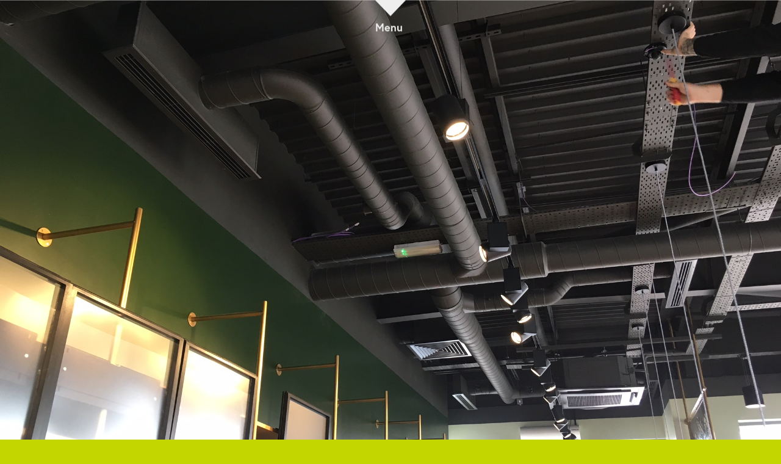

--- FILE ---
content_type: text/html; charset=UTF-8
request_url: https://www.temperaturecontrol.co.uk/retail/starbucks-coffee-shops/attachment/img_0425/
body_size: 35208
content:
<!DOCTYPE html>
<html lang="en-GB">
<head>
	<meta charset="UTF-8">
	<meta name="viewport" content="width=device-width, initial-scale=1">
	<link rel="profile" href="http://gmpg.org/xfn/11">
    <link rel="pingback" href="https://www.temperaturecontrol.co.uk/cms/xmlrpc.php">	
	<script src="https://use.typekit.net/gwv4pqe.js"></script>
	<script>try{Typekit.load({ async: true });}catch(e){}</script>
	<script type='text/javascript'>
		var template_url = "https://www.temperaturecontrol.co.uk/app/themes/temperature-control";
	</script>	    
	<meta name='robots' content='index, follow, max-image-preview:large, max-snippet:-1, max-video-preview:-1' />

	<!-- This site is optimized with the Yoast SEO plugin v25.9 - https://yoast.com/wordpress/plugins/seo/ -->
	<title>IMG_0425 - Temperature Control</title>
	<link rel="canonical" href="https://www.temperaturecontrol.co.uk/retail/starbucks-coffee-shops/attachment/img_0425/" />
	<meta property="og:locale" content="en_GB" />
	<meta property="og:type" content="article" />
	<meta property="og:title" content="IMG_0425 - Temperature Control" />
	<meta property="og:url" content="https://www.temperaturecontrol.co.uk/retail/starbucks-coffee-shops/attachment/img_0425/" />
	<meta property="og:site_name" content="Temperature Control" />
	<meta property="og:image" content="https://www.temperaturecontrol.co.uk/retail/starbucks-coffee-shops/attachment/img_0425" />
	<meta property="og:image:width" content="2016" />
	<meta property="og:image:height" content="1512" />
	<meta property="og:image:type" content="image/jpeg" />
	<meta name="twitter:card" content="summary_large_image" />
	<script type="application/ld+json" class="yoast-schema-graph">{"@context":"https://schema.org","@graph":[{"@type":"WebPage","@id":"https://www.temperaturecontrol.co.uk/retail/starbucks-coffee-shops/attachment/img_0425/","url":"https://www.temperaturecontrol.co.uk/retail/starbucks-coffee-shops/attachment/img_0425/","name":"IMG_0425 - Temperature Control","isPartOf":{"@id":"https://www.temperaturecontrol.co.uk/#website"},"primaryImageOfPage":{"@id":"https://www.temperaturecontrol.co.uk/retail/starbucks-coffee-shops/attachment/img_0425/#primaryimage"},"image":{"@id":"https://www.temperaturecontrol.co.uk/retail/starbucks-coffee-shops/attachment/img_0425/#primaryimage"},"thumbnailUrl":"https://www.temperaturecontrol.co.uk/app/uploads/2017/12/IMG_0425.jpg","datePublished":"2017-12-08T17:33:28+00:00","breadcrumb":{"@id":"https://www.temperaturecontrol.co.uk/retail/starbucks-coffee-shops/attachment/img_0425/#breadcrumb"},"inLanguage":"en-GB","potentialAction":[{"@type":"ReadAction","target":["https://www.temperaturecontrol.co.uk/retail/starbucks-coffee-shops/attachment/img_0425/"]}]},{"@type":"ImageObject","inLanguage":"en-GB","@id":"https://www.temperaturecontrol.co.uk/retail/starbucks-coffee-shops/attachment/img_0425/#primaryimage","url":"https://www.temperaturecontrol.co.uk/app/uploads/2017/12/IMG_0425.jpg","contentUrl":"https://www.temperaturecontrol.co.uk/app/uploads/2017/12/IMG_0425.jpg","width":2016,"height":1512},{"@type":"BreadcrumbList","@id":"https://www.temperaturecontrol.co.uk/retail/starbucks-coffee-shops/attachment/img_0425/#breadcrumb","itemListElement":[{"@type":"ListItem","position":1,"name":"Home","item":"https://www.temperaturecontrol.co.uk/"},{"@type":"ListItem","position":2,"name":"Starbucks Coffee Shops","item":"https://www.temperaturecontrol.co.uk/retail/starbucks-coffee-shops/"},{"@type":"ListItem","position":3,"name":"IMG_0425"}]},{"@type":"WebSite","@id":"https://www.temperaturecontrol.co.uk/#website","url":"https://www.temperaturecontrol.co.uk/","name":"Temperature Control","description":"","potentialAction":[{"@type":"SearchAction","target":{"@type":"EntryPoint","urlTemplate":"https://www.temperaturecontrol.co.uk/?s={search_term_string}"},"query-input":{"@type":"PropertyValueSpecification","valueRequired":true,"valueName":"search_term_string"}}],"inLanguage":"en-GB"}]}</script>
	<!-- / Yoast SEO plugin. -->


<link rel='dns-prefetch' href='//share.oh.digital' />
<link rel='dns-prefetch' href='//maps.googleapis.com' />
<link rel="alternate" type="application/rss+xml" title="Temperature Control &raquo; Feed" href="https://www.temperaturecontrol.co.uk/feed/" />
<link rel="alternate" type="application/rss+xml" title="Temperature Control &raquo; Comments Feed" href="https://www.temperaturecontrol.co.uk/comments/feed/" />
<link rel="alternate" title="oEmbed (JSON)" type="application/json+oembed" href="https://www.temperaturecontrol.co.uk/wp-json/oembed/1.0/embed?url=https%3A%2F%2Fwww.temperaturecontrol.co.uk%2Fretail%2Fstarbucks-coffee-shops%2Fattachment%2Fimg_0425%2F" />
<link rel="alternate" title="oEmbed (XML)" type="text/xml+oembed" href="https://www.temperaturecontrol.co.uk/wp-json/oembed/1.0/embed?url=https%3A%2F%2Fwww.temperaturecontrol.co.uk%2Fretail%2Fstarbucks-coffee-shops%2Fattachment%2Fimg_0425%2F&#038;format=xml" />
<style id='wp-img-auto-sizes-contain-inline-css' type='text/css'>
img:is([sizes=auto i],[sizes^="auto," i]){contain-intrinsic-size:3000px 1500px}
/*# sourceURL=wp-img-auto-sizes-contain-inline-css */
</style>
<style id='wp-emoji-styles-inline-css' type='text/css'>

	img.wp-smiley, img.emoji {
		display: inline !important;
		border: none !important;
		box-shadow: none !important;
		height: 1em !important;
		width: 1em !important;
		margin: 0 0.07em !important;
		vertical-align: -0.1em !important;
		background: none !important;
		padding: 0 !important;
	}
/*# sourceURL=wp-emoji-styles-inline-css */
</style>
<style id='wp-block-library-inline-css' type='text/css'>
:root{--wp-block-synced-color:#7a00df;--wp-block-synced-color--rgb:122,0,223;--wp-bound-block-color:var(--wp-block-synced-color);--wp-editor-canvas-background:#ddd;--wp-admin-theme-color:#007cba;--wp-admin-theme-color--rgb:0,124,186;--wp-admin-theme-color-darker-10:#006ba1;--wp-admin-theme-color-darker-10--rgb:0,107,160.5;--wp-admin-theme-color-darker-20:#005a87;--wp-admin-theme-color-darker-20--rgb:0,90,135;--wp-admin-border-width-focus:2px}@media (min-resolution:192dpi){:root{--wp-admin-border-width-focus:1.5px}}.wp-element-button{cursor:pointer}:root .has-very-light-gray-background-color{background-color:#eee}:root .has-very-dark-gray-background-color{background-color:#313131}:root .has-very-light-gray-color{color:#eee}:root .has-very-dark-gray-color{color:#313131}:root .has-vivid-green-cyan-to-vivid-cyan-blue-gradient-background{background:linear-gradient(135deg,#00d084,#0693e3)}:root .has-purple-crush-gradient-background{background:linear-gradient(135deg,#34e2e4,#4721fb 50%,#ab1dfe)}:root .has-hazy-dawn-gradient-background{background:linear-gradient(135deg,#faaca8,#dad0ec)}:root .has-subdued-olive-gradient-background{background:linear-gradient(135deg,#fafae1,#67a671)}:root .has-atomic-cream-gradient-background{background:linear-gradient(135deg,#fdd79a,#004a59)}:root .has-nightshade-gradient-background{background:linear-gradient(135deg,#330968,#31cdcf)}:root .has-midnight-gradient-background{background:linear-gradient(135deg,#020381,#2874fc)}:root{--wp--preset--font-size--normal:16px;--wp--preset--font-size--huge:42px}.has-regular-font-size{font-size:1em}.has-larger-font-size{font-size:2.625em}.has-normal-font-size{font-size:var(--wp--preset--font-size--normal)}.has-huge-font-size{font-size:var(--wp--preset--font-size--huge)}.has-text-align-center{text-align:center}.has-text-align-left{text-align:left}.has-text-align-right{text-align:right}.has-fit-text{white-space:nowrap!important}#end-resizable-editor-section{display:none}.aligncenter{clear:both}.items-justified-left{justify-content:flex-start}.items-justified-center{justify-content:center}.items-justified-right{justify-content:flex-end}.items-justified-space-between{justify-content:space-between}.screen-reader-text{border:0;clip-path:inset(50%);height:1px;margin:-1px;overflow:hidden;padding:0;position:absolute;width:1px;word-wrap:normal!important}.screen-reader-text:focus{background-color:#ddd;clip-path:none;color:#444;display:block;font-size:1em;height:auto;left:5px;line-height:normal;padding:15px 23px 14px;text-decoration:none;top:5px;width:auto;z-index:100000}html :where(.has-border-color){border-style:solid}html :where([style*=border-top-color]){border-top-style:solid}html :where([style*=border-right-color]){border-right-style:solid}html :where([style*=border-bottom-color]){border-bottom-style:solid}html :where([style*=border-left-color]){border-left-style:solid}html :where([style*=border-width]){border-style:solid}html :where([style*=border-top-width]){border-top-style:solid}html :where([style*=border-right-width]){border-right-style:solid}html :where([style*=border-bottom-width]){border-bottom-style:solid}html :where([style*=border-left-width]){border-left-style:solid}html :where(img[class*=wp-image-]){height:auto;max-width:100%}:where(figure){margin:0 0 1em}html :where(.is-position-sticky){--wp-admin--admin-bar--position-offset:var(--wp-admin--admin-bar--height,0px)}@media screen and (max-width:600px){html :where(.is-position-sticky){--wp-admin--admin-bar--position-offset:0px}}

/*# sourceURL=wp-block-library-inline-css */
</style><style id='global-styles-inline-css' type='text/css'>
:root{--wp--preset--aspect-ratio--square: 1;--wp--preset--aspect-ratio--4-3: 4/3;--wp--preset--aspect-ratio--3-4: 3/4;--wp--preset--aspect-ratio--3-2: 3/2;--wp--preset--aspect-ratio--2-3: 2/3;--wp--preset--aspect-ratio--16-9: 16/9;--wp--preset--aspect-ratio--9-16: 9/16;--wp--preset--color--black: #000000;--wp--preset--color--cyan-bluish-gray: #abb8c3;--wp--preset--color--white: #ffffff;--wp--preset--color--pale-pink: #f78da7;--wp--preset--color--vivid-red: #cf2e2e;--wp--preset--color--luminous-vivid-orange: #ff6900;--wp--preset--color--luminous-vivid-amber: #fcb900;--wp--preset--color--light-green-cyan: #7bdcb5;--wp--preset--color--vivid-green-cyan: #00d084;--wp--preset--color--pale-cyan-blue: #8ed1fc;--wp--preset--color--vivid-cyan-blue: #0693e3;--wp--preset--color--vivid-purple: #9b51e0;--wp--preset--gradient--vivid-cyan-blue-to-vivid-purple: linear-gradient(135deg,rgb(6,147,227) 0%,rgb(155,81,224) 100%);--wp--preset--gradient--light-green-cyan-to-vivid-green-cyan: linear-gradient(135deg,rgb(122,220,180) 0%,rgb(0,208,130) 100%);--wp--preset--gradient--luminous-vivid-amber-to-luminous-vivid-orange: linear-gradient(135deg,rgb(252,185,0) 0%,rgb(255,105,0) 100%);--wp--preset--gradient--luminous-vivid-orange-to-vivid-red: linear-gradient(135deg,rgb(255,105,0) 0%,rgb(207,46,46) 100%);--wp--preset--gradient--very-light-gray-to-cyan-bluish-gray: linear-gradient(135deg,rgb(238,238,238) 0%,rgb(169,184,195) 100%);--wp--preset--gradient--cool-to-warm-spectrum: linear-gradient(135deg,rgb(74,234,220) 0%,rgb(151,120,209) 20%,rgb(207,42,186) 40%,rgb(238,44,130) 60%,rgb(251,105,98) 80%,rgb(254,248,76) 100%);--wp--preset--gradient--blush-light-purple: linear-gradient(135deg,rgb(255,206,236) 0%,rgb(152,150,240) 100%);--wp--preset--gradient--blush-bordeaux: linear-gradient(135deg,rgb(254,205,165) 0%,rgb(254,45,45) 50%,rgb(107,0,62) 100%);--wp--preset--gradient--luminous-dusk: linear-gradient(135deg,rgb(255,203,112) 0%,rgb(199,81,192) 50%,rgb(65,88,208) 100%);--wp--preset--gradient--pale-ocean: linear-gradient(135deg,rgb(255,245,203) 0%,rgb(182,227,212) 50%,rgb(51,167,181) 100%);--wp--preset--gradient--electric-grass: linear-gradient(135deg,rgb(202,248,128) 0%,rgb(113,206,126) 100%);--wp--preset--gradient--midnight: linear-gradient(135deg,rgb(2,3,129) 0%,rgb(40,116,252) 100%);--wp--preset--font-size--small: 13px;--wp--preset--font-size--medium: 20px;--wp--preset--font-size--large: 36px;--wp--preset--font-size--x-large: 42px;--wp--preset--spacing--20: 0.44rem;--wp--preset--spacing--30: 0.67rem;--wp--preset--spacing--40: 1rem;--wp--preset--spacing--50: 1.5rem;--wp--preset--spacing--60: 2.25rem;--wp--preset--spacing--70: 3.38rem;--wp--preset--spacing--80: 5.06rem;--wp--preset--shadow--natural: 6px 6px 9px rgba(0, 0, 0, 0.2);--wp--preset--shadow--deep: 12px 12px 50px rgba(0, 0, 0, 0.4);--wp--preset--shadow--sharp: 6px 6px 0px rgba(0, 0, 0, 0.2);--wp--preset--shadow--outlined: 6px 6px 0px -3px rgb(255, 255, 255), 6px 6px rgb(0, 0, 0);--wp--preset--shadow--crisp: 6px 6px 0px rgb(0, 0, 0);}:where(.is-layout-flex){gap: 0.5em;}:where(.is-layout-grid){gap: 0.5em;}body .is-layout-flex{display: flex;}.is-layout-flex{flex-wrap: wrap;align-items: center;}.is-layout-flex > :is(*, div){margin: 0;}body .is-layout-grid{display: grid;}.is-layout-grid > :is(*, div){margin: 0;}:where(.wp-block-columns.is-layout-flex){gap: 2em;}:where(.wp-block-columns.is-layout-grid){gap: 2em;}:where(.wp-block-post-template.is-layout-flex){gap: 1.25em;}:where(.wp-block-post-template.is-layout-grid){gap: 1.25em;}.has-black-color{color: var(--wp--preset--color--black) !important;}.has-cyan-bluish-gray-color{color: var(--wp--preset--color--cyan-bluish-gray) !important;}.has-white-color{color: var(--wp--preset--color--white) !important;}.has-pale-pink-color{color: var(--wp--preset--color--pale-pink) !important;}.has-vivid-red-color{color: var(--wp--preset--color--vivid-red) !important;}.has-luminous-vivid-orange-color{color: var(--wp--preset--color--luminous-vivid-orange) !important;}.has-luminous-vivid-amber-color{color: var(--wp--preset--color--luminous-vivid-amber) !important;}.has-light-green-cyan-color{color: var(--wp--preset--color--light-green-cyan) !important;}.has-vivid-green-cyan-color{color: var(--wp--preset--color--vivid-green-cyan) !important;}.has-pale-cyan-blue-color{color: var(--wp--preset--color--pale-cyan-blue) !important;}.has-vivid-cyan-blue-color{color: var(--wp--preset--color--vivid-cyan-blue) !important;}.has-vivid-purple-color{color: var(--wp--preset--color--vivid-purple) !important;}.has-black-background-color{background-color: var(--wp--preset--color--black) !important;}.has-cyan-bluish-gray-background-color{background-color: var(--wp--preset--color--cyan-bluish-gray) !important;}.has-white-background-color{background-color: var(--wp--preset--color--white) !important;}.has-pale-pink-background-color{background-color: var(--wp--preset--color--pale-pink) !important;}.has-vivid-red-background-color{background-color: var(--wp--preset--color--vivid-red) !important;}.has-luminous-vivid-orange-background-color{background-color: var(--wp--preset--color--luminous-vivid-orange) !important;}.has-luminous-vivid-amber-background-color{background-color: var(--wp--preset--color--luminous-vivid-amber) !important;}.has-light-green-cyan-background-color{background-color: var(--wp--preset--color--light-green-cyan) !important;}.has-vivid-green-cyan-background-color{background-color: var(--wp--preset--color--vivid-green-cyan) !important;}.has-pale-cyan-blue-background-color{background-color: var(--wp--preset--color--pale-cyan-blue) !important;}.has-vivid-cyan-blue-background-color{background-color: var(--wp--preset--color--vivid-cyan-blue) !important;}.has-vivid-purple-background-color{background-color: var(--wp--preset--color--vivid-purple) !important;}.has-black-border-color{border-color: var(--wp--preset--color--black) !important;}.has-cyan-bluish-gray-border-color{border-color: var(--wp--preset--color--cyan-bluish-gray) !important;}.has-white-border-color{border-color: var(--wp--preset--color--white) !important;}.has-pale-pink-border-color{border-color: var(--wp--preset--color--pale-pink) !important;}.has-vivid-red-border-color{border-color: var(--wp--preset--color--vivid-red) !important;}.has-luminous-vivid-orange-border-color{border-color: var(--wp--preset--color--luminous-vivid-orange) !important;}.has-luminous-vivid-amber-border-color{border-color: var(--wp--preset--color--luminous-vivid-amber) !important;}.has-light-green-cyan-border-color{border-color: var(--wp--preset--color--light-green-cyan) !important;}.has-vivid-green-cyan-border-color{border-color: var(--wp--preset--color--vivid-green-cyan) !important;}.has-pale-cyan-blue-border-color{border-color: var(--wp--preset--color--pale-cyan-blue) !important;}.has-vivid-cyan-blue-border-color{border-color: var(--wp--preset--color--vivid-cyan-blue) !important;}.has-vivid-purple-border-color{border-color: var(--wp--preset--color--vivid-purple) !important;}.has-vivid-cyan-blue-to-vivid-purple-gradient-background{background: var(--wp--preset--gradient--vivid-cyan-blue-to-vivid-purple) !important;}.has-light-green-cyan-to-vivid-green-cyan-gradient-background{background: var(--wp--preset--gradient--light-green-cyan-to-vivid-green-cyan) !important;}.has-luminous-vivid-amber-to-luminous-vivid-orange-gradient-background{background: var(--wp--preset--gradient--luminous-vivid-amber-to-luminous-vivid-orange) !important;}.has-luminous-vivid-orange-to-vivid-red-gradient-background{background: var(--wp--preset--gradient--luminous-vivid-orange-to-vivid-red) !important;}.has-very-light-gray-to-cyan-bluish-gray-gradient-background{background: var(--wp--preset--gradient--very-light-gray-to-cyan-bluish-gray) !important;}.has-cool-to-warm-spectrum-gradient-background{background: var(--wp--preset--gradient--cool-to-warm-spectrum) !important;}.has-blush-light-purple-gradient-background{background: var(--wp--preset--gradient--blush-light-purple) !important;}.has-blush-bordeaux-gradient-background{background: var(--wp--preset--gradient--blush-bordeaux) !important;}.has-luminous-dusk-gradient-background{background: var(--wp--preset--gradient--luminous-dusk) !important;}.has-pale-ocean-gradient-background{background: var(--wp--preset--gradient--pale-ocean) !important;}.has-electric-grass-gradient-background{background: var(--wp--preset--gradient--electric-grass) !important;}.has-midnight-gradient-background{background: var(--wp--preset--gradient--midnight) !important;}.has-small-font-size{font-size: var(--wp--preset--font-size--small) !important;}.has-medium-font-size{font-size: var(--wp--preset--font-size--medium) !important;}.has-large-font-size{font-size: var(--wp--preset--font-size--large) !important;}.has-x-large-font-size{font-size: var(--wp--preset--font-size--x-large) !important;}
/*# sourceURL=global-styles-inline-css */
</style>

<style id='classic-theme-styles-inline-css' type='text/css'>
/*! This file is auto-generated */
.wp-block-button__link{color:#fff;background-color:#32373c;border-radius:9999px;box-shadow:none;text-decoration:none;padding:calc(.667em + 2px) calc(1.333em + 2px);font-size:1.125em}.wp-block-file__button{background:#32373c;color:#fff;text-decoration:none}
/*# sourceURL=/wp-includes/css/classic-themes.min.css */
</style>
<link rel='stylesheet' id='temperature-control-style-css' href='https://www.temperaturecontrol.co.uk/app/themes/temperature-control/style.css?ver=6.9' type='text/css' media='all' />
<script type="text/javascript" id="altcha-widget-custom-options-js-after">
/* <![CDATA[ */
(() => { window.ALTCHA_WIDGET_ATTRS = {"challengeurl":"https:\/\/www.temperaturecontrol.co.uk\/wp-json\/altcha\/v1\/challenge","strings":"{\"error\":\"Verification failed. Try again later.\",\"footer\":\"Protected by <a href=\\\"https:\\\/\\\/altcha.org\\\/\\\" target=\\\"_blank\\\">ALTCHA<\\\/a>\",\"label\":\"I'm not a robot\",\"verified\":\"Verified\",\"verifying\":\"Verifying...\",\"waitAlert\":\"Verifying... please wait.\"}","hidefooter":"1"}; })();
//# sourceURL=altcha-widget-custom-options-js-after
/* ]]> */
</script>
<script type="text/javascript" src="https://www.temperaturecontrol.co.uk/cms/wp-includes/js/jquery/jquery.min.js?ver=3.7.1" id="jquery-core-js"></script>
<script type="text/javascript" src="https://www.temperaturecontrol.co.uk/cms/wp-includes/js/jquery/jquery-migrate.min.js?ver=3.4.1" id="jquery-migrate-js"></script>
<script type="text/javascript" src="https://maps.googleapis.com/maps/api/js?key=AIzaSyBZV3HyLKnPtURcEWvbANLOzZA97cjEuz8" id="google-maps-js"></script>
<script type="text/javascript" src="https://www.temperaturecontrol.co.uk/app/themes/temperature-control/js/map.js?ver=1.3" id="acf-map-js"></script>
<script type="text/javascript" src="https://www.temperaturecontrol.co.uk/app/themes/temperature-control/js/jquery.main.js?ver=1.6" id="temperature-control-main-js"></script>
<link rel="https://api.w.org/" href="https://www.temperaturecontrol.co.uk/wp-json/" /><link rel="alternate" title="JSON" type="application/json" href="https://www.temperaturecontrol.co.uk/wp-json/wp/v2/media/1287" /><link rel="EditURI" type="application/rsd+xml" title="RSD" href="https://www.temperaturecontrol.co.uk/cms/xmlrpc.php?rsd" />
<meta name="generator" content="WordPress 6.9" />
<link rel='shortlink' href='https://www.temperaturecontrol.co.uk/?p=1287' />
<!-- HFCM by 99 Robots - Snippet # 1: GA4 -->
<!-- Global site tag (gtag.js) - Google Analytics -->
<script async src="https://www.googletagmanager.com/gtag/js?id=UA-21726018-1"></script>
<script>
  window.dataLayer = window.dataLayer || [];
  function gtag(){dataLayer.push(arguments);}
  gtag('js', new Date());
  gtag('config', 'UA-21726018-1');
  gtag('config', 'G-FF4B6P60DE');
</script>
<!-- /end HFCM by 99 Robots -->
</head>

<body class="attachment wp-singular attachment-template-default single single-attachment postid-1287 attachmentid-1287 attachment-jpeg wp-theme-temperature-control">

	<div id="wrapper">
		<div class="header-area">
		    <header id="header"  >
		        <div class="container">
		            <div class="logo">
		                <a href="https://www.temperaturecontrol.co.uk">
		                    <img src="https://www.temperaturecontrol.co.uk/app/themes/temperature-control/images/logo.svg" alt="TemperatureControl" width="529" height="53">
		                </a>
		            </div>
		            <div class="established">
		                <img src="https://www.temperaturecontrol.co.uk/app/themes/temperature-control/images/ico-estd.svg" alt="Since 1926" width="82" height="82">
		            </div>
		        </div>
		        <a href="#" class="nav-opener">Menu</a>
		    </header>
		    		<div class="banner">
			<div class="bg-stretch">
				<span data-srcset="https://www.temperaturecontrol.co.uk/app/uploads/2017/12/IMG_0425.jpg"></span>
			</div>
		</div>
			<nav id="nav">
	<a href="#" class="nav-close"><span class="icon-close"></span></a>
	<div class="logo">
		<a href="https://www.temperaturecontrol.co.uk">
			<img src="https://www.temperaturecontrol.co.uk/app/themes/temperature-control/images/logo01.svg" alt="Temperature Control" width="529" height="53">
		</a>
	</div>
	<div class="established">
		<img src="https://www.temperaturecontrol.co.uk/app/themes/temperature-control/images/ico-estd.svg" alt="since 1926" width="82" height="82">
	</div>
	<div class="container">
		<div class="nav-area">
			<ul class="navbar">
				<li>
					<a href="#">About</a>
					<div class="dropdown-holder">
						<ul id="menu-about" class="dropdown"><li id="menu-item-390" class="menu-item menu-item-type-post_type menu-item-object-page menu-item-390"><a href="https://www.temperaturecontrol.co.uk/about-us/">About us</a></li>
<li id="menu-item-371" class="menu-item menu-item-type-custom menu-item-object-custom menu-item-371"><a href="/about-us/#a-brief-introduction">Who we are</a></li>
<li id="menu-item-372" class="menu-item menu-item-type-custom menu-item-object-custom menu-item-372"><a href="/about-us/#what-we-do">What we do</a></li>
<li id="menu-item-374" class="menu-item menu-item-type-custom menu-item-object-custom menu-item-374"><a href="/about-us/#how-we-do-it">How we do it</a></li>
<li id="menu-item-373" class="menu-item menu-item-type-custom menu-item-object-custom menu-item-373"><a href="/about-us/#why-us">Why us</a></li>
<li id="menu-item-673" class="menu-item menu-item-type-custom menu-item-object-custom menu-item-673"><a href="/about-us/#our-history">Our history</a></li>
<li id="menu-item-173" class="menu-item menu-item-type-post_type menu-item-object-page menu-item-173"><a href="https://www.temperaturecontrol.co.uk/accreditations/">Accreditations</a></li>
<li id="menu-item-174" class="menu-item menu-item-type-post_type menu-item-object-page menu-item-174"><a href="https://www.temperaturecontrol.co.uk/downloads/">Downloads</a></li>
</ul>   
					</div>
				</li>
				<li>
					<a href="#">Case Studies</a>
					<div class="dropdown-holder">
						<ul id="menu-case-studies" class="dropdown"><li id="menu-item-177" class="menu-item menu-item-type-taxonomy menu-item-object-case_study_category menu-item-177"><a href="https://www.temperaturecontrol.co.uk/case-studies/installation-services/">Installation Services</a></li>
<li id="menu-item-181" class="menu-item menu-item-type-taxonomy menu-item-object-case_study_category menu-item-181"><a href="https://www.temperaturecontrol.co.uk/case-studies/service-maintenance/">Service &#038; Maintenance</a></li>
<li id="menu-item-182" class="menu-item menu-item-type-taxonomy menu-item-object-case_study_category menu-item-182"><a href="https://www.temperaturecontrol.co.uk/case-studies/hotels-leisure/">Hotels &#038; Leisure</a></li>
<li id="menu-item-180" class="menu-item menu-item-type-taxonomy menu-item-object-case_study_category menu-item-180"><a href="https://www.temperaturecontrol.co.uk/case-studies/retail/">Retail</a></li>
<li id="menu-item-178" class="menu-item menu-item-type-taxonomy menu-item-object-case_study_category menu-item-178"><a href="https://www.temperaturecontrol.co.uk/case-studies/public-private-sector/">Public and Private Sector</a></li>
<li id="menu-item-176" class="menu-item menu-item-type-taxonomy menu-item-object-case_study_category menu-item-176"><a href="https://www.temperaturecontrol.co.uk/case-studies/data-centres/">Data Centres</a></li>
<li id="menu-item-179" class="menu-item menu-item-type-taxonomy menu-item-object-case_study_category menu-item-179"><a href="https://www.temperaturecontrol.co.uk/case-studies/renewable-energy/">Renewable Energy</a></li>
</ul>   
					</div>
				</li>
				<li>
					<a href="#">News</a>
					<div class="dropdown-holder">
						<ul id="menu-news" class="dropdown title"><li id="menu-item-183" class="menu-item menu-item-type-post_type menu-item-object-page current_page_parent menu-item-183"><a href="https://www.temperaturecontrol.co.uk/news/">Latest News</a></li>
</ul>   
						<ul id="menu-social" class="social-links"><li id="menu-item-184" class="menu-item menu-item-type-custom menu-item-object-custom menu-item-184"><a target="_blank" href="https://www.linkedin.com/company/749435/">LinkedIn</a></li>
<li id="menu-item-185" class="menu-item menu-item-type-custom menu-item-object-custom menu-item-185"><a target="_blank" href="https://twitter.com/tempcontrol">Twitter</a></li>
<li id="menu-item-186" class="menu-item menu-item-type-custom menu-item-object-custom menu-item-186"><a target="_blank" href="https://www.instagram.com/tempcontrol1926">Instagram</a></li>
<li id="menu-item-187" class="menu-item menu-item-type-custom menu-item-object-custom menu-item-187"><a target="_blank" href="https://www.youtube.com/channel/UChhVlCgDkbaQb54kkgpqnKA">YouTube</a></li>
<li id="menu-item-188" class="menu-item menu-item-type-custom menu-item-object-custom menu-item-188"><a href="/feed/">RSS</a></li>
</ul>   
					</div>
				</li>
				<li>
					<a href="#">Contact</a>
					<div class="dropdown-holder">
						<ul id="menu-contact" class="dropdown"><li id="menu-item-672" class="menu-item menu-item-type-post_type menu-item-object-page menu-item-672"><a href="https://www.temperaturecontrol.co.uk/contact-us/">Contact Us</a></li>
<li id="menu-item-189" class="menu-item menu-item-type-custom menu-item-object-custom menu-item-189"><a href="/contact-us/#manchester">Manchester</a></li>
<li id="menu-item-192" class="menu-item menu-item-type-custom menu-item-object-custom menu-item-192"><a href="/contact-us/#london-Office">London</a></li>
</ul>   
					</div>
				</li>
			</ul>
		</div>
	</div>
</nav>

		</div>    <main id="main" role="main">
        <div class="info">
            <div class="container">
                <div class="text-holder">
                    <time datetime="2017-12-08">8th December 2017</time>
                    <h1>IMG_0425</h1>
                                            <em class="category-name">
                                                    </em>
                                       
                </div>
            </div>
        </div>
        <div id="content">
            <div class="container">
                <div class="text-wrap">

                    <div class="text-holder">
                        <p class="attachment"><a href='https://www.temperaturecontrol.co.uk/app/uploads/2017/12/IMG_0425.jpg'><img fetchpriority="high" decoding="async" width="300" height="225" src="https://www.temperaturecontrol.co.uk/app/uploads/2017/12/IMG_0425-300x225.jpg" class="attachment-medium size-medium" alt="" srcset="https://www.temperaturecontrol.co.uk/app/uploads/2017/12/IMG_0425-300x225.jpg 300w, https://www.temperaturecontrol.co.uk/app/uploads/2017/12/IMG_0425-768x576.jpg 768w, https://www.temperaturecontrol.co.uk/app/uploads/2017/12/IMG_0425-1024x768.jpg 1024w, https://www.temperaturecontrol.co.uk/app/uploads/2017/12/IMG_0425-173x130.jpg 173w, https://www.temperaturecontrol.co.uk/app/uploads/2017/12/IMG_0425.jpg 2016w" sizes="(max-width: 300px) 100vw, 300px" /></a></p>
                    </div>

                    <div class="social">
    <strong class="social-title">Share:</strong>
    <ul class="social-links">
        <li><a class="st_twitter_custom" target="__blank">twitter</a></li>
        <li><a class="st_linkedin_custom" target="__blank">linkedin</a></li>
        <li><a class="st_facebook_custom" target="__blank">facebook</a></li>
        <li><a class="st_email_custom" target="__blank">Email</a></li>
    </ul>  
</div>                </div>
            </div>
		</div>
    </main>
		<footer id="footer">
			<div class="container">
				<ul class="social-networks">
	<li><a href="https://www.linkedin.com/company/749435/"><i class="icon icon-linkedin"></i></a></li>	<li><a href="https://twitter.com/tempcontrol"><i class="icon icon-twitter"></i></a></li>	<li><a href="https://www.instagram.com/tempcontrol1926"><i class="icon icon-instagram"></i></a></li>	<li><a href="https://www.youtube.com/channel/UChhVlCgDkbaQb54kkgpqnKA"><i class="icon icon-youtube"></i></a></li></ul>  
				<ul class="site-info">
					<li>Copyright &copy; 2026</li>
					<li><a href="http://www.gloriouscreative.co.uk/">Design by Glorious</a></li>
					<li><a href="http://ohdigital.co.uk">Build by OH Digital</a></li>
				</ul>
				<nav class="footer-block">                
					<ul id="menu-footer" class="footer-nav"><li id="menu-item-665" class="menu-item menu-item-type-custom menu-item-object-custom menu-item-665"><a href="/contact-us/#manchester">Manchester</a></li>
<li id="menu-item-668" class="menu-item menu-item-type-custom menu-item-object-custom menu-item-668"><a href="/contact-us/#london-Office">London</a></li>
</ul>              
					<div class="footer-links">
											<a href="tel:+44 (0)161 872 5722">+44 (0)161 872 5722</a>
																<a href="mailto:website@temperaturecontrol.co.uk">website@temperaturecontrol.co.uk</a>
					                
					</div>
				</nav>
				
			</div>
		</footer>
	</div>

	<script type="speculationrules">
{"prefetch":[{"source":"document","where":{"and":[{"href_matches":"/*"},{"not":{"href_matches":["/cms/wp-*.php","/cms/wp-admin/*","/app/uploads/*","/app/*","/app/plugins/*","/app/themes/temperature-control/*","/*\\?(.+)"]}},{"not":{"selector_matches":"a[rel~=\"nofollow\"]"}},{"not":{"selector_matches":".no-prefetch, .no-prefetch a"}}]},"eagerness":"conservative"}]}
</script>
<script type="text/javascript" src="https://share.oh.digital/share.min.js?ver=2.0" id="oh-share-js"></script>
<script id="wp-emoji-settings" type="application/json">
{"baseUrl":"https://s.w.org/images/core/emoji/17.0.2/72x72/","ext":".png","svgUrl":"https://s.w.org/images/core/emoji/17.0.2/svg/","svgExt":".svg","source":{"concatemoji":"https://www.temperaturecontrol.co.uk/cms/wp-includes/js/wp-emoji-release.min.js?ver=6.9"}}
</script>
<script type="module">
/* <![CDATA[ */
/*! This file is auto-generated */
const a=JSON.parse(document.getElementById("wp-emoji-settings").textContent),o=(window._wpemojiSettings=a,"wpEmojiSettingsSupports"),s=["flag","emoji"];function i(e){try{var t={supportTests:e,timestamp:(new Date).valueOf()};sessionStorage.setItem(o,JSON.stringify(t))}catch(e){}}function c(e,t,n){e.clearRect(0,0,e.canvas.width,e.canvas.height),e.fillText(t,0,0);t=new Uint32Array(e.getImageData(0,0,e.canvas.width,e.canvas.height).data);e.clearRect(0,0,e.canvas.width,e.canvas.height),e.fillText(n,0,0);const a=new Uint32Array(e.getImageData(0,0,e.canvas.width,e.canvas.height).data);return t.every((e,t)=>e===a[t])}function p(e,t){e.clearRect(0,0,e.canvas.width,e.canvas.height),e.fillText(t,0,0);var n=e.getImageData(16,16,1,1);for(let e=0;e<n.data.length;e++)if(0!==n.data[e])return!1;return!0}function u(e,t,n,a){switch(t){case"flag":return n(e,"\ud83c\udff3\ufe0f\u200d\u26a7\ufe0f","\ud83c\udff3\ufe0f\u200b\u26a7\ufe0f")?!1:!n(e,"\ud83c\udde8\ud83c\uddf6","\ud83c\udde8\u200b\ud83c\uddf6")&&!n(e,"\ud83c\udff4\udb40\udc67\udb40\udc62\udb40\udc65\udb40\udc6e\udb40\udc67\udb40\udc7f","\ud83c\udff4\u200b\udb40\udc67\u200b\udb40\udc62\u200b\udb40\udc65\u200b\udb40\udc6e\u200b\udb40\udc67\u200b\udb40\udc7f");case"emoji":return!a(e,"\ud83e\u1fac8")}return!1}function f(e,t,n,a){let r;const o=(r="undefined"!=typeof WorkerGlobalScope&&self instanceof WorkerGlobalScope?new OffscreenCanvas(300,150):document.createElement("canvas")).getContext("2d",{willReadFrequently:!0}),s=(o.textBaseline="top",o.font="600 32px Arial",{});return e.forEach(e=>{s[e]=t(o,e,n,a)}),s}function r(e){var t=document.createElement("script");t.src=e,t.defer=!0,document.head.appendChild(t)}a.supports={everything:!0,everythingExceptFlag:!0},new Promise(t=>{let n=function(){try{var e=JSON.parse(sessionStorage.getItem(o));if("object"==typeof e&&"number"==typeof e.timestamp&&(new Date).valueOf()<e.timestamp+604800&&"object"==typeof e.supportTests)return e.supportTests}catch(e){}return null}();if(!n){if("undefined"!=typeof Worker&&"undefined"!=typeof OffscreenCanvas&&"undefined"!=typeof URL&&URL.createObjectURL&&"undefined"!=typeof Blob)try{var e="postMessage("+f.toString()+"("+[JSON.stringify(s),u.toString(),c.toString(),p.toString()].join(",")+"));",a=new Blob([e],{type:"text/javascript"});const r=new Worker(URL.createObjectURL(a),{name:"wpTestEmojiSupports"});return void(r.onmessage=e=>{i(n=e.data),r.terminate(),t(n)})}catch(e){}i(n=f(s,u,c,p))}t(n)}).then(e=>{for(const n in e)a.supports[n]=e[n],a.supports.everything=a.supports.everything&&a.supports[n],"flag"!==n&&(a.supports.everythingExceptFlag=a.supports.everythingExceptFlag&&a.supports[n]);var t;a.supports.everythingExceptFlag=a.supports.everythingExceptFlag&&!a.supports.flag,a.supports.everything||((t=a.source||{}).concatemoji?r(t.concatemoji):t.wpemoji&&t.twemoji&&(r(t.twemoji),r(t.wpemoji)))});
//# sourceURL=https://www.temperaturecontrol.co.uk/cms/wp-includes/js/wp-emoji-loader.min.js
/* ]]> */
</script>

</body>
</html>


--- FILE ---
content_type: text/css
request_url: https://www.temperaturecontrol.co.uk/app/themes/temperature-control/style.css?ver=6.9
body_size: 63967
content:
/*
Theme Name: Temperature Control
Theme URI: http://www.temperaturecontrol.co.uk/
Author: OH Digital
Author URI: http://ohdigital.co.uk
Description: Custom WordPress theme for Temperature Control
Version: 1.0
*/

/*! normalize.css v3.0.3 | MIT License | github.com/necolas/normalize.css */

/**
 * 1. Set default font family to sans-serif.
 * 2. Prevent iOS and IE text size adjust after device orientation change,
 *    without disabling user zoom.
 */

html {
	font-family: sans-serif; /* 1 */
	-ms-text-size-adjust: 100%; /* 2 */
	-webkit-text-size-adjust: 100%; /* 2 */
}

/**
 * Remove default margin.
 */

body {
	margin: 0;
}

/* HTML5 display definitions
   ========================================================================== */

/**
 * Correct `block` display not defined for any HTML5 element in IE 8/9.
 * Correct `block` display not defined for `details` or `summary` in IE 10/11
 * and Firefox.
 * Correct `block` display not defined for `main` in IE 11.
 */

article,
aside,
details,
figcaption,
figure,
footer,
header,
hgroup,
main,
menu,
nav,
section,
summary {
	display: block;
}

/**
 * 1. Correct `inline-block` display not defined in IE 8/9.
 * 2. Normalize vertical alignment of `progress` in Chrome, Firefox, and Opera.
 */

audio,
canvas,
progress,
video {
	display: inline-block; /* 1 */
	vertical-align: baseline; /* 2 */
}

/**
 * Prevent modern browsers from displaying `audio` without controls.
 * Remove excess height in iOS 5 devices.
 */

audio:not([controls]) {
	display: none;
	height: 0;
}

/**
 * Address `[hidden]` styling not present in IE 8/9/10.
 * Hide the `template` element in IE 8/9/10/11, Safari, and Firefox < 22.
 */

[hidden],
template {
	display: none;
}

/* Links
   ========================================================================== */

/**
 * Remove the gray background color from active links in IE 10.
 */

a {
	background-color: transparent;
}

/**
 * Improve readability of focused elements when they are also in an
 * active/hover state.
 */

a:active,
a:hover {
	outline: 0;
}

/* Text-level semantics
   ========================================================================== */

/**
 * Address styling not present in IE 8/9/10/11, Safari, and Chrome.
 */

abbr[title] {
	border-bottom: 1px dotted;
}

/**
 * Address style set to `bolder` in Firefox 4+, Safari, and Chrome.
 */

b,
strong {
	font-weight: bold;
}

/**
 * Address styling not present in Safari and Chrome.
 */

dfn {
	font-style: italic;
}

/**
 * Address variable `h1` font-size and margin within `section` and `article`
 * contexts in Firefox 4+, Safari, and Chrome.
 */

h1 {
	font-size: 2em;
	margin: .67em 0;
}

/**
 * Address styling not present in IE 8/9.
 */

mark {
	background: #ff0;
	color: #000;
}

/**
 * Address inconsistent and variable font size in all browsers.
 */

small {
	font-size: 80%;
}

/**
 * Prevent `sub` and `sup` affecting `line-height` in all browsers.
 */

sub,
sup {
	font-size: 75%;
	line-height: 0;
	position: relative;
	vertical-align: baseline;
}

sup {
	top: -.5em;
}

sub {
	bottom: -.25em;
}

/* Embedded content
   ========================================================================== */

/**
 * Remove border when inside `a` element in IE 8/9/10.
 */

img{
	border: 0;
	vertical-align: top;
}

/**
 * Correct overflow not hidden in IE 9/10/11.
 */

svg:not(:root) {
	overflow: hidden;
}

/* Grouping content
   ========================================================================== */

/**
 * Address margin not present in IE 8/9 and Safari.
 */

figure {
	margin: 1em 40px;
}

/**
 * Address differences between Firefox and other browsers.
 */

hr {
	box-sizing: content-box;
	height: 0;
}

/**
 * Contain overflow in all browsers.
 */

pre {
	overflow: auto;
}

/**
 * Address odd `em`-unit font size rendering in all browsers.
 */

code,
kbd,
pre,
samp {
	font-family: monospace, monospace;
	font-size: 1em;
}

/* Forms
   ========================================================================== */

/**
 * Known limitation: by default, Chrome and Safari on OS X allow very limited
 * styling of `select`, unless a `border` property is set.
 */

/**
 * 1. Correct color not being inherited.
 *    Known issue: affects color of disabled elements.
 * 2. Correct font properties not being inherited.
 * 3. Address margins set differently in Firefox 4+, Safari, and Chrome.
 */

button,
input,
optgroup,
select,
textarea {
	color: inherit; /* 1 */
	font: inherit; /* 2 */
	margin: 0; /* 3 */
}

/**
 * Address `overflow` set to `hidden` in IE 8/9/10/11.
 */

button {
	overflow: visible;
}

/**
 * Address inconsistent `text-transform` inheritance for `button` and `select`.
 * All other form control elements do not inherit `text-transform` values.
 * Correct `button` style inheritance in Firefox, IE 8/9/10/11, and Opera.
 * Correct `select` style inheritance in Firefox.
 */

button,
select {
	text-transform: none;
}

/**
 * 1. Avoid the WebKit bug in Android 4.0.* where (2) destroys native `audio`
 *    and `video` controls.
 * 2. Correct inability to style clickable `input` types in iOS.
 * 3. Improve usability and consistency of cursor style between image-type
 *    `input` and others.
 */

button,
html input[type="button"],
input[type="reset"],
input[type="submit"] {
	-webkit-appearance: button; /* 2 */
	cursor: pointer; /* 3 */
}

/**
 * Re-set default cursor for disabled elements.
 */

button[disabled],
html input[disabled] {
	cursor: default;
}

/**
 * Remove inner padding and border in Firefox 4+.
 */

button::-moz-focus-inner,
input::-moz-focus-inner {
	border: 0;
	padding: 0;
}

/**
 * Address Firefox 4+ setting `line-height` on `input` using `!important` in
 * the UA stylesheet.
 */

input {
	line-height: normal;
}

/**
 * It's recommended that you don't attempt to style these elements.
 * Firefox's implementation doesn't respect box-sizing, padding, or width.
 *
 * 1. Address box sizing set to `content-box` in IE 8/9/10.
 * 2. Remove excess padding in IE 8/9/10.
 */

input[type="checkbox"],
input[type="radio"] {
	box-sizing: border-box; /* 1 */
	padding: 0; /* 2 */
}

/**
 * Fix the cursor style for Chrome's increment/decrement buttons. For certain
 * `font-size` values of the `input`, it causes the cursor style of the
 * decrement button to change from `default` to `text`.
 */

input[type="number"]::-webkit-inner-spin-button,
input[type="number"]::-webkit-outer-spin-button {
	height: auto;
}

/**
 * 1. Address `appearance` set to `searchfield` in Safari and Chrome.
 * 2. Address `box-sizing` set to `border-box` in Safari and Chrome.
 */

input[type="search"] {
	-webkit-appearance: textfield; /* 1 */
	box-sizing: content-box; /* 2 */
}

/**
 * Remove inner padding and search cancel button in Safari and Chrome on OS X.
 * Safari (but not Chrome) clips the cancel button when the search input has
 * padding (and `textfield` appearance).
 */

input[type="search"]::-webkit-search-cancel-button,
input[type="search"]::-webkit-search-decoration {
	-webkit-appearance: none;
}

/**
 * Define consistent border, margin, and padding.
 */

fieldset {
	border: 1px solid #c0c0c0;
	margin: 0 2px;
	padding: .35em .625em .75em;
}

/**
 * 1. Correct `color` not being inherited in IE 8/9/10/11.
 * 2. Remove padding so people aren't caught out if they zero out fieldsets.
 */

legend {
	border: 0; /* 1 */
	padding: 0; /* 2 */
}

/**
 * Remove default vertical scrollbar in IE 8/9/10/11.
 */

textarea {
	overflow: auto;
}

/**
 * Don't inherit the `font-weight` (applied by a rule above).
 * NOTE: the default cannot safely be changed in Chrome and Safari on OS X.
 */

optgroup {
	font-weight: bold;
}

/* Tables
   ========================================================================== */

/**
 * Remove most spacing between table cells.
 */

table {
	border-collapse: collapse;
	border-spacing: 0;
}

td,
th {
	padding: 0;
}

.social-networks,
.social-links,
.filter-list,
.pagination,
.navbar,
.dropdown,
.timeline-list,
.image-list,
.footer-nav,
.site-info {
	margin: 0;
	padding: 0;
	list-style: none;
}

.clearfix:after,
.container:after,
.contact-wrap:after {
	content: "";
	display: block;
	clear: both;
}

.btn,
.filter-opener .show,
.filter-opener .hide,
.logo,
.established,
.download form .gform_button {
	-webkit-transition: all .3s ease-in-out;
	transition: all .3s ease-in-out;
}
.download .form-submission-download {
	display: none;
}

.ellipsis,
.download-block .description .btn {
	white-space: nowrap; /* 1 */
	text-overflow: ellipsis; /* 2 */
	overflow: hidden;
}

html {
	box-sizing: border-box;
}

*,
*:before,
*:after {
	box-sizing: inherit;
}

* {
	max-height: 1000000px;
}

body {
	color: #fff;
	background: #c4d600;
	font: 17px/1.1176470588 europa, sans-serif;
	min-width: 320px;
	-webkit-font-smoothing: antialiased;
	-moz-osx-font-smoothing: grayscale;
}
body.important-post{
	background: #E1E1E1;
}
body.important-post .info{
    background: #333333;
}
body.important-post .banner:after {
    background: url(images/ico-pyramid-white.svg) no-repeat;
}
.gm-style img {
	max-width: none;
}

h1,
.h1,
h2,
.h2,
h3,
.h3,
h4,
.h4,
h5,
.h5,
h6,
.h6,
.h {
	font-family: inherit;
	font-weight: bold;
	margin: 0 0 .5em;
	color: inherit;
}

h1,
.h1 {
	font-size: 50px;
}

h2,
.h2 {
	font-size: 24px;
}

h3,
.h3 {
	font-size: 18px;
}

h4,
.h4 {
	font-size: 16px;
}

h5,
.h5 {
	font-size: 17px;
}

h6,
.h6 {
	font-size: 15px;
}

p {
	margin: 0 0 1em;
}

a {
	color: #39f;
}
.accreditations a:hover,
a:hover,
a:focus {
	text-decoration: none;
}

form,
fieldset {
	margin: 0;
	padding: 0;
	border-style: none;
}

input[type="text"],
input[type="tel"],
input[type="email"],
input[type="search"],
input[type="password"],
textarea {
	-webkit-appearance: none;
	-webkit-border-radius: 0;
	box-sizing: border-box;
	border: 1px solid transparent;
	padding: 14px 20px;
}

input[type="text"]:focus,
input[type="tel"]:focus,
input[type="email"]:focus,
input[type="search"]:focus,
input[type="password"]:focus,
textarea:focus {
	border-color: #000;
}

input[type="text"]::-webkit-input-placeholder,
input[type="tel"]::-webkit-input-placeholder,
input[type="email"]::-webkit-input-placeholder,
input[type="search"]::-webkit-input-placeholder,
input[type="password"]::-webkit-input-placeholder,
textarea::-webkit-input-placeholder {
	color: #a0a1a2;
}

input[type="text"]::-moz-placeholder,
input[type="tel"]::-moz-placeholder,
input[type="email"]::-moz-placeholder,
input[type="search"]::-moz-placeholder,
input[type="password"]::-moz-placeholder,
textarea::-moz-placeholder {
	opacity: 1;
	color: #a0a1a2;
}

input[type="text"]:-moz-placeholder,
input[type="tel"]:-moz-placeholder,
input[type="email"]:-moz-placeholder,
input[type="search"]:-moz-placeholder,
input[type="password"]:-moz-placeholder,
textarea:-moz-placeholder {
	color: #a0a1a2;
}

input[type="text"]:-ms-input-placeholder,
input[type="tel"]:-ms-input-placeholder,
input[type="email"]:-ms-input-placeholder,
input[type="search"]:-ms-input-placeholder,
input[type="password"]:-ms-input-placeholder,
textarea:-ms-input-placeholder {
	color: #a0a1a2;
}

input[type="text"].placeholder,
input[type="tel"].placeholder,
input[type="email"].placeholder,
input[type="search"].placeholder,
input[type="password"].placeholder,
textarea.placeholder {
	color: #a0a1a2;
}

select {
	-webkit-border-radius: 0;
}

textarea {
	resize: vertical;
	vertical-align: top;
}

button,
input[type="button"],
input[type="reset"],
input[type="file"],
input[type="submit"] {
	-webkit-appearance: none;
	-webkit-border-radius: 0;
	cursor: pointer;
}

@font-face {
	font-family: "icomoon";
	src: url("fonts/icomoon.eot?vqx15r");
	src: url("fonts/icomoon.eot?vqx15r#iefix") format("embedded-opentype"), url("fonts/icomoon.ttf?vqx15r") format("truetype"), url("fonts/icomoon.woff?vqx15r") format("woff"), url("fonts/icomoon.svg?vqx15r#icomoon") format("svg");
	font-weight: normal;
	font-style: normal;
}

[class^="icon-"],
[class*=" icon-"],
.social-links:before,
.tax-case_study_category .quote:before{
	font-family: "icomoon" !important;
	speak: none;
	font-style: normal;
	font-weight: normal;
	font-variant: normal;
	text-transform: none;
	line-height: 1;
	-webkit-font-smoothing: antialiased;
	-moz-osx-font-smoothing: grayscale;
}
.icon-pyramid:before,
.filter:before,
.post .image-holder:before,
.timeline-list a:before,
.timeline-list span:before,
.contact:before,
#menu-social:before,
.social-links:before,
.tax-case_study_category .quote:before {
	content: "\e906";
}

.icon-close:before {
	content: "\e905";
}

.icon-pin:before {
	content: "\e900";
}

.icon-youtube:before {
	content: "\e901";
}

.icon-instagram:before {
	content: "\e902";
}

.icon-linkedin:before {
	content: "\e903";
}

.icon-twitter:before {
	content: "\e904";
}

h1 {
	line-height: 1.08;
	margin-bottom: 47px;
}
.single-case_study h1{
    margin-bottom: 16px;
}
.single-post h1 {
    margin-bottom: 16px;
}
h2 {
	line-height: 1.1666666667;
	margin-bottom: 15px;
}

h3 {
	line-height: 1.2222222222;
	margin-bottom: 15px;
}

h3 mark {
	background: none;
	color: #c4d600;
}

h4 {
	line-height: 1.25;
	margin-bottom: 15px;
}

strong {
	font-weight: 700;
}

input[type="text"],
input[type="tel"],
input[type="email"],
input[type="search"],
input[type="password"],
textarea {
	-webkit-transition: border-color .3s ease-in-out;
	transition: border-color .3s ease-in-out;
	font-size: 16px;
	line-height: 1.25;
	color: #333;
	width: 100%;
	height: 51px;
}

input[type="text"]:focus,
input[type="tel"]:focus,
input[type="email"]:focus,
input[type="search"]:focus,
input[type="password"]:focus,
textarea:focus {
	outline: none;
}

textarea {
	width: 100% !important;
	height: 121px !important;
	resize: none;
}

#wrapper {
	background: #fff;
	color: #333;
	overflow: hidden;
	position: relative;
}

.container {
	max-width: 1220px;
	padding: 0 10px;
	margin: 0 auto;
}

#footer .container {
    position: relative;
}

.bg-stretch {
	position: absolute;
	top: 0;
	right: 0;
	bottom: 0;
	left: 0;
	background-repeat: no-repeat;
	background-size: cover;
	background-position: 50% 50%;
	z-index: -1;
}

.banner {
	padding-bottom: 76%;
	position: relative;
	z-index: 1;
}

.banner:after {
	width: 38px;
	height: 38px;
	position: absolute;
	top: auto;
	right: 50%;
	bottom: 0;
	left: auto;
	background: url(images/ico-pyramid.svg) no-repeat;
	content: "";
	-webkit-transform: translate(50%, 50%);
	-ms-transform: translate(50%, 50%);
	transform: translate(50%, 50%);
	z-index: 4;
}

.info {
	font-size: 18px;
	line-height: 1.2222222222;
	background: #c4d600;
	color: #fff;
	text-align: center;
	font-weight: 700;
	padding: 40px 10px;
	margin: 0;
}
.info time{
    font-size: 24px;
    text-transform: uppercase;
    padding-bottom: 9px;
    display: block;
}
.info address {
	font-style: normal;
	margin-bottom: 20px;
}

.info p {
	margin-bottom: 15px;
}

.info q {
	display: block;
	margin-bottom: 20px;
}
.info q p{
    display: inline;
}
.info q:before,
.info q:after {
	display: inline-block;
	vertical-align: top;
	display: none;
}

.info cite,
.info .after-content {
	font-size: 14px;
	line-height: 1.2857142857;
	text-transform: uppercase;
	font-style: normal;
}

.info .name {
	display: block;
}

.info .degination {
	font-style: normal;
	display: block;
    font-size: 14px;
    text-transform: uppercase;	
}

.info .category-name {
	text-transform: uppercase;
	font-style: normal;
	display: block;
}

.error404 .info {
	margin-top: 97px;
	padding-top: 70px;
}

#content .text-wrap {
	font-size: 18px;
	line-height: 1.2222222222;
	padding: 40px 0;
}

#content .text-wrap p {
	margin-bottom: 15px;
}

#content .text-wrap .image-holder {
	margin-bottom: 25px;
}

#content .text-wrap .image-holder img {
	max-width: none;
	width: 100%;
}

#content .text-wrap .title {
	display: block;
	margin-bottom: 15px;
}

.image-holder img {
	max-width: 100%;
	height: auto;
}

.more {
	font-size: 12px;
	line-height: 1.2857142857;
	display: inline-block;
	vertical-align: top;
	-webkit-transition: color .3s ease-in-out, opacity .3s ease-in-out, max-height .3s ease-in-out;
	transition: color .3s ease-in-out, opacity .3s ease-in-out, max-height .3s ease-in-out;
	color: #fff;
	text-decoration: none;
	text-transform: uppercase;
	font-weight: 700;
	position: relative;
	overflow: hidden;
}

.more:before {
	-webkit-transition: left .3s ease-in-out, right .3s ease-in-out;
	transition: left .3s ease-in-out, right .3s ease-in-out;
	background: #45472d;
	height: 1px;
	content: "";
	position: absolute;
	top: 50%;
	left: 50%;
	right: 50%;
	-webkit-transform: translateY(-50%);
	-ms-transform: translateY(-50%);
	transform: translateY(-50%);
}

.more:hover:before {
	right: 0;
	left: 0;
}

.social {
	font-size: 14px;
	line-height: 1.2857142857;
	text-align: center;
	letter-spacing: 1px;
	font-weight: 700;
}

.social-networks {
	font-size: 22px;
	line-height: 1;
	margin: 0 -10px 20px 0;
}

.social-networks li {
	display: inline-block;
	vertical-align: top;
	margin: 2px 10px 2px 0;
}

.social-networks a {
	-webkit-transition: color .3s ease-in-out;
	transition: color .3s ease-in-out;
	color: #fff;
	text-decoration: none;
}

.social-networks a:hover {
	color: #000;
}

.social-networks .icon-youtube {
	font-size: 16px;
}

.social-networks .icon,
.social-networks .icon:before{ 
	/* Fix for Safari being all dreadful */
	-webkit-transform: translateZ(0); 
}

.social-links {
	display: inline-block;
	vertical-align: middle;
	text-transform: uppercase;
}

.social-links:before{
    color: #fff;
    font-size: 19px;
    margin-bottom: 15px;
    display: inline-block;
    font-weight: 600;    
}

.social-links li {
	display: inline-block;
	vertical-align: top;
	margin: 2px 16px 2px 0;
}

.social-links a {
	-webkit-transition: color .3s ease-in-out;
	transition: color .3s ease-in-out;
	color: #a0a1a2;
	text-decoration: none;
	cursor: pointer;
}

.social-links a:hover {
	color: #c4d600;
}

.social-title {
	display: inline-block;
	vertical-align: middle;
	color: #333;
	text-transform: uppercase;
	padding-right: 14px;
    vertical-align: top;
    margin-top: 2px;
}

.btn,
.download form .gform_button {
	font-size: 16px;
	line-height: 1.25;
	display: inline-block;
	vertical-align: top;
	text-transform: uppercase;
	text-align: center;
	text-decoration: none;
	font-weight: 700;
	padding: 14px 20px;
	border: 1px solid transparent;
}

.download ul.gform_fields{
	display: flex;
	flex-flow: row wrap;
}
.download ul.gform_fields li{
	flex: 1 100%;
    margin-bottom: 19px;	
}
.download ul.gform_fields li:first-child{
	order: 3;
}
.contact-form.download ul.gform_fields li:nth-child(2) {
	order: 4;
}
.contact-form.download ul.gform_fields li:first-child{
	order: initial;
}
.download .container form{
	position: relative;
}
.validation_error,
.validation_message,
.gform_confirmation_wrapper {
    color: #333;
    padding-top:5px;
}
.validation_error{
	color:#FF1D25;
	text-transform:uppercase;	
    font-size: 16px;	
}
.validation_message{
	display: none;
}
.btn-default,
.download form .gform_button
 {
	background: #a0a1a2;
	color: #fff;
	border-color: transparent;
}
.gfield_error input[type="text"],
.gfield_error input[type="tel"],
.gfield_error input[type="email"],
.gfield_error textarea{
    border: 2px #FF1D25 solid;
    box-sizing: border-box;
}
.gfield_error input[type="text"]::-webkit-input-placeholder,
.gfield_error input[type="tel"]::-webkit-input-placeholder,
.gfield_error input[type="email"]::-webkit-input-placeholder,
.gfield_error input[type="search"]::-webkit-input-placeholder,
.gfield_error input[type="password"]::-webkit-input-placeholder,
.gfield_error textarea::-webkit-input-placeholder {
	color: #FF1D25;
}
.btn-default:hover,
.download form .gform_button:hover {
	background: #c4d600;
}

.map {
	position: relative;
	min-height:250px;
	width: 100%;
}

.map img {
	width: 100%;
	height: auto;
}

.map .icon-pin {
	color: #c4d600;
	font-size: 40px;
	-webkit-transform: translate(-50%, -50%);
	-ms-transform: translate(-50%, -50%);
	transform: translate(-50%, -50%);
	position: absolute;
	top: 50%;
	left: 50%;
}

.loadingDiv {
	display: none;
}

.filter {
	background: #e1e1e1;
	text-align: center;
	padding: 30px 0;
	position: relative;
	z-index: 1;
}

.filter:before {
	position: absolute;
	top: 0;
	right: 50%;
	bottom: auto;
	left: auto;
	color: #fff;
	font: 18px/1 icomoon;
    font-weight: bold;	
	-webkit-transform: translate(50%, -50%);
	-ms-transform: translate(50%, -50%);
	transform: translate(50%, -50%);
	z-index: 4;
}

.filter.active .filter-opener .show {
	opacity: 0;
	visibility: hidden;
}

.filter.active .filter-opener .hide {
	opacity: 1;
	visibility: visible;
}

.filter-opener {
	display: inline-block;
	vertical-align: top;
	color: #a0a1a2;
	text-transform: uppercase;
	text-decoration: none;
	font-weight: 700;
	position: relative;
}

.filter-opener:hover {
	color: #333;
}

.filter-opener .hide {
	opacity: 0;
	visibility: hidden;
}

.filter-opener .hide:before,
.filter-opener .hide:after {
	width: 44px;
	height: 2px;
	background: #fff;
	content: "";
	-webkit-transform: translate(-50%, -50%) rotate(45deg);
	-ms-transform: translate(-50%, -50%) rotate(45deg);
	transform: translate(-50%, -50%) rotate(45deg);
	position: absolute;
	top: 50%;
	left: 50%;
}

.filter-opener .hide:after {
	-webkit-transform: translate(-50%, -50%) rotate(-45deg);
	-ms-transform: translate(-50%, -50%) rotate(-45deg);
	transform: translate(-50%, -50%) rotate(-45deg);
}

.filter-form input[type="checkbox"] {  
   display: none;
}

.filter-form input[type="checkbox"]:checked + span:after,
.filter-form input[type="checkbox"]:checked + span:before {
    opacity: 1 !important;
}
        
.filter-list {
	font-size: 14px;
	line-height: 1.2857142857;
	text-transform: uppercase;
	letter-spacing: 1px;
	padding-top: 35px;
	font-weight: 700;
}

.filter-list li {
	margin-bottom: 15px;
}

.filter-list li label {
	position: relative;
}

.filter-list li:last-child {
	margin-bottom: 0;
}

.filter-list span {
	display: inline-block;
	vertical-align: top;
	-webkit-transition: color .3s ease-in-out;
	transition: color .3s ease-in-out;
	color: #a0a1a2;
	text-decoration: none;
	padding: 0;
	position: relative;
}

.filter-list span:hover {
    cursor: pointer;
}

.filter-list span:before,
.filter-list span:after {
	width: 23px;
	height: 2px;
	-webkit-transition: opacity .3s ease-in-out;
	transition: opacity .3s ease-in-out;
	background: #383838;
	content: "";
	-webkit-transform: rotate(45deg);
	-ms-transform: rotate(45deg);
	transform: rotate(45deg);
	opacity: 0;
	position: absolute;
	top: -25px;
	left: 50%;
    margin-left: -12px;
}

.filter-list span:after {
	-webkit-transform: rotate(-45deg);
	-ms-transform: rotate(-45deg);
	transform: rotate(-45deg);
}

.filter-list span:hover,
.filter-list span:hover,
.filter-list span.current {
	color: #333;
}

.filter-list span.current:hover:before,
.filter-list span.current:hover:after {
	opacity: 1;
}

.filter-list .current span {
	color: #333;
}

.filter-list .current span:before,
.filter-list .current span:after {
	opacity: 1;
}

.pagination {
	font-size: 14px;
	line-height: 1.2857142857;
	text-align: center;
}
.pagination .page-numbers{
    padding: 0px;	
}
.pagination li {
    display: inline-block;
    vertical-align: top;
    margin: 0 5px 2px 5px;
}
.accreditations a,
.pagination a {
	-webkit-transition: color .3s ease-in-out;
	transition: color .3s ease-in-out;
	display: inline-block;
	vertical-align: top;
	color: #a0a1a2;
	text-decoration: none;
	padding: 0 2px;
	position: relative;
	overflow: hidden;
}
.nav-previous a,
.nav-next a{
	position: relative;
}
.pagination a:after,
.nav-previous a:after,
.nav-next a:after{
	-webkit-transition: all .3s ease-in-out;
	transition: all .3s ease-in-out;
	background: #000;
	content: "";
	height: 1px;
    -webkit-transform: translateY(50%);
    -ms-transform: translateY(50%);
    transform: translateY(50%);
    position: absolute;
    top: 50%;
    right: 50%;
    left: 50%;
}

.pagination a:hover:after,
.nav-previous a:hover:after,
.nav-next a:hover:after{
    left: 0%!important;
    right: 0%!important;
}

.pagination .active a {
	color: #333;
}

.pagination-block {
	background: #e1e1e1;
	text-align: center;
	font-weight: 700;
	padding: 20px 0;
}

.pagination-block .next a,
.pagination-block .prev a {
	font-size: 14px;
	line-height: 1.2857142857;
	display: inline-block;
	vertical-align: top;
	-webkit-transition: color .3s ease-in-out;
	transition: color .3s ease-in-out;
	color: #a0a1a2;
	text-transform: uppercase;
	text-decoration: none;
	letter-spacing: 1px;
	margin-bottom: 15px;
	position: relative;
	overflow: hidden;
}

.pagination-block .prev a:after {
	-webkit-transition: left .3s ease-in-out, right .3s ease-in-out;
	transition: left .3s ease-in-out, right .3s ease-in-out;
	background: #000;
	height: 1px;
	content: "";
	position: absolute;
	top: 42%;
	left: 50%;
	right: 50%;
	-webkit-transform: translateY(50%);
	-ms-transform: translateY(50%);
	transform: translateY(50%);
}

.pagination-block .prev:hover:after {
	left: 0;
	right: 0;
}

.pagination-block .prev a:before {
	display: inline-block;
	vertical-align: middle;
	content: "\2190";
	margin: -5px 3px 0 0;
}
.pagination-block .next a {
    position: relative;
    padding-right: 20px;
}
.pagination-block .next a:before {
    display: inline-block;
	vertical-align: middle;
	content: "\2190";
	margin: -5px 3px 0 0;
}
.pagination-block .next a:before {
    position: absolute;
    right: 0;
    top: 7px;
}

.pagination-block .next a:before{
    -webkit-transform: rotate(180deg);
    -moz-transform: rotate(180deg);
    -o-transform: rotate(180deg);
    -ms-transform: rotate(180deg);
    transform: rotate(180deg);	
}

.hidden {
	display: none !important;
}

#header {
	-webkit-transition: background .3s ease-in-out, -webkit-transform .3s ease-in-out, padding .3s ease-in-out;
	transition: background .3s ease-in-out, transform .3s ease-in-out, padding .3s ease-in-out;
	position: fixed;
	top: 0;
	right: 0;
	bottom: auto;
	left: 0;
	background: #eee;
	padding: 25px 0 15px;
	z-index: 9999;
}

body.admin-bar #header,
body.admin-bar #nav {
	top: 32px;
}

@media (max-width: 782px) {
	body.admin-bar #header,
	body.admin-bar #nav {
		top: 46px;
	}
	html #wpadminbar {
		position: fixed !important;
	}
}

.homepage #header {
	-webkit-transform: translateY(-100%);
	-ms-transform: translateY(-100%);
	transform: translateY(-100%);
}

#header.header-in-top + * {
	margin-top: 97px;
}

.logo {
	width: 204px;
	margin: 0 auto 5px;
	-webkit-transition: none;
	transition: none;
}

.logo img {
	width: 100%;
	height: 100%;
}

.established {
	width: 32px;
	margin: 0 auto;
}

.established img {
	width: 100%;
	height: 100%;
}

#nav .established {
	margin-bottom: 47px;
}

#nav {
	-webkit-transition: opacity .3s ease-in-out;
	transition: opacity .3s ease-in-out;
	position: fixed;
	top: 0;
	right: 0;
	bottom: 0;
	left: 0;
	background: #c4d600;
	max-height: 100vh;
	text-align: center;
	padding: 17px 0;
	overflow-y: auto;
	opacity: 0;
	z-index: 9999;
	pointer-events: none;
}

.nav-active #nav {
	opacity: .9;
	pointer-events: auto;
}

#nav .title {
	color: #fff;
	display: block;
	margin-bottom: 16px;
	padding-top: 25px;
	font-weight: 400;
}

#nav .title a {
	-webkit-transition: color .3s ease-in-out;
	transition: color .3s ease-in-out;
	color: #fff;
	text-decoration: none;
}

/*#nav .title a:hover {
	color: #333;
}*/

#nav .social-links {
	text-transform: none;
}

#nav .social-links li {
	display: block;
	margin: 0 0 16px;
}

#nav .social-links li:last-child {
	margin-bottom: 0;
}

#nav .social-links a {
	color: #fff;
}

#nav .social-links a:hover {
	color: #333;
}

.nav-opener {
	-webkit-transition: color .3s ease-in-out;
	transition: color .3s ease-in-out;
	font-size: 14px;
	line-height: 1;
	position: absolute;
	top: 100%;
	right: 50%;
	bottom: auto;
	left: auto;
	color: #eee;
	text-decoration: none;
	text-transform: capitalize;
	-webkit-transform: translateX(50%);
	-ms-transform: translateX(50%);
	transform: translateX(50%);
	z-index: 9999;
}

.homepage .nav-opener {
	margin: -2px 0 0;
}

.nav-opener:before {
	width: 0;
	height: 0;
	-webkit-transition: border-color .3s ease-in-out;
	transition: border-color .3s ease-in-out;
	content: "";
	border-style: solid;
	border-width: 19px 18px 0;
	border-color: #eee transparent transparent;
	display: block;
	margin: 0 auto 5px;
}

.nav-close {
	display: inline-block;
	vertical-align: top;
	text-decoration: none;
	color: #fff;
	margin-bottom: 22px;
}

.navbar > li {
	margin-bottom: 41px;
}

.navbar > li:last-child {
	margin-bottom: 0;
}

.navbar > li > a {
	font-size: 25px;
	line-height: 1.16;
	color: #fff;
	text-decoration: none;
	font-weight: 700;
}

.dropdown {
	padding-top: 25px;
}

.dropdown > li {
	margin-bottom: 16px;
}

.dropdown > li:last-child {
	margin-bottom: 0;
}

.dropdown > li > a {
	font-size: 18px;
	line-height: 1.2222222222;
	display: inline-block;
	vertical-align: top;
	color: #fff;
	text-decoration: none;
	position: relative;
	overflow: hidden;
}

.dropdown > li > a:after {
	-webkit-transition: left .3s ease-in-out, right .3s ease-in-out;
	transition: left .3s ease-in-out, right .3s ease-in-out;
	background: #45472d;
	height: 1px;
	content: "";
	position: absolute;
	top: 50%;
	left: 50%;
	right: 50%;
	-webkit-transform: translateY(50%);
	-ms-transform: translateY(50%);
	transform: translateY(50%);
}

.dropdown > .hover a:after {
	right: 0;
	left: 0;
}

.dropdown-holder {
	-webkit-transition: max-height .3s ease-in-out, opacity .3s ease-in-out;
	transition: max-height .3s ease-in-out, opacity .3s ease-in-out;
	max-height: 0;
	opacity: 0;
	overflow: hidden;
}

.post {
	-webkit-transition: background .3s ease-in-out, color .3s ease-in-out;
	transition: background .3s ease-in-out, color .3s ease-in-out;
	background: #eee;
	color: #333;
	text-decoration: none;
	font-weight: 700;
	display: block;
	margin-bottom: 20px;
}

.post:hover {
	background: #c4d600 !important;
	color: #fff !important;
}

.post:hover .more {
	color: #fff !important;
	opacity: 1;
	max-height: 100px;
}

.post:hover .image-holder:after {
	background: rgba(255, 255, 255, .75);
}

.post:hover .text-holder {
	top: -38px;
}
.post 
.post h2 a {
	color: #333;
	text-decoration: none;
}
.text-holder img {
    width: 100%;
    height: auto;
}
.post p {
	margin-bottom: 10px;
}

.post time {
	font-size: 12px;
	line-height: 1.5833333333;
	text-transform: uppercase;
	display: block;
	margin-bottom: 10px;
}

.post .type {
	font-size: 12px;
	line-height: 1.3333333333;
	text-transform: uppercase;
	font-style: normal;
	display: block;
	margin-bottom: 5px;
}

.post .image-holder {
	text-decoration: none;
	display: block;
	position: relative;
}

.post .image-holder:before {
	width: 28px;
	height: 28px;
	-webkit-transition: bottom .3s ease-in-out;
	transition: bottom .3s ease-in-out;
	position: absolute;
	top: auto;
	right: 50%;
	bottom: 0;
	left: auto;
	color: #41422e;
	font: 28px/1 icomoon;
	-webkit-transform: translate(50%, 50%);
	-ms-transform: translate(50%, 50%);
	transform: translate(50%, 50%);
	z-index: 999;
}

.post .image-holder:after {
	-webkit-transition: background .3s ease-in-out;
	transition: background .3s ease-in-out;
	position: absolute;
	top: 0;
	right: 0;
	bottom: 0;
	left: 0;
	content: "";
	z-index: 1;
}

.post .image-holder img {
	max-width: none;
	width: 100%;
}

.post .description {
	white-space: nowrap;
	text-align: center;
}

.post .description:after {
	content: "";
	display: inline-block;
	vertical-align: middle;
	width: 0;
	min-height: 150px;
}

.post .description > * {
	white-space: normal;
	display: inline-block;
	vertical-align: middle;
	max-width: 99%;
}

.post .text-holder {
	-webkit-transition: background .3s ease-in-out, top .3s ease-in-out;
	transition: background .3s ease-in-out, top .3s ease-in-out;
	max-width: 100%;
	width: 100%;
	padding: 29px 20px 0;
	position: relative;
	top: 0;
	z-index: 8;
}

.post .title {
	font-size: 12px;
	line-height: 1.3333333333;
	text-transform: uppercase;
	display: block;
	margin-bottom: 11px;
}

.active.js-slide-hidden {
    position: static !important;
    left: initial!important;
    top: initial !important;
    display: block !important;
}

.post .more {
	max-height: 0;
	opacity: 0;
    position: relative;
    /*bottom: -14px;	*/
}

.post .more:before {
	display: none;
}

.post.fullwidth:hover {
	color: #333 !important;
	background: #eee !important;
}

.post.fullwidth:hover .text-holder {
	background: #eee;
}

.post.fullwidth:hover .image-holder:before {
	bottom: 36px;
}

.post.fullwidth:hover .more {
	color: #333 !important;
}

.post.contact {
	background: #eee;
	color: #333;
	padding: 0;
}

.post.contact:before {
	display: none;
}

.post.contact .more {
	color: #333;
}

.post.news {
	background: #c4d600;
	color: #fff;
}

.post.news h2 a {
	color: #fff;
}

.post.news:hover .text-holder {
	background: #c4d600;
}

.post.news:hover .image-holder:before {
	bottom: 38px;
}

.post.featured {
	background: #333;
	color: #fff;
}

.post.featured h2 {
	color: #c4d600;
}

.post.featured h2 a {
	color: #c4d600;
}

.post.featured .image-holder:before {
	color: #fff;
}

.post.featured:hover {
	background: #333 !important;
}

.post.featured:hover .text-holder {
	background: #333;
	top: -38px;
}

.post.featured:hover .image-holder:before {
	bottom: 38px;
}

.post.featured.alt:hover .image-holder:before {
	bottom: 23px;
}

.post.creadit {
	background: #333;
	color: #fff;
}

.post.creadit a {
	color: #fff;
}

.post-grid {
	padding: 40px 10px;
}

.post-list {
	display: -webkit-box;
	display: -webkit-flex;
	display: -ms-flexbox;
	display: flex;
	-webkit-flex-wrap: wrap;
	-ms-flex-wrap: wrap;
	flex-wrap: wrap;
}

.post-list .post {
	width: 100%;
	margin: 0 0 30px;
	display: -webkit-box;
	display: -webkit-flex;
	display: -ms-flexbox;
	display: flex;
	-webkit-flex-wrap: wrap;
	-ms-flex-wrap: wrap;
	flex-wrap: wrap;
	-webkit-box-pack: center;
	-webkit-justify-content: center;
	-ms-flex-pack: center;
	justify-content: center;
	-webkit-box-align: center;
	-webkit-align-items: center;
	-ms-flex-align: center;
	align-items: center;
}

.post-list .post:last-child {
	margin-bottom: 0;
}

.post-list .post:hover .text-holder {
	top: -15px;
}

.post-list .post .description {
	height: 100%;
}

.download {
	background: #e1e1e1;
	color: #fff;
	padding: 40px 0;
}

.download .container form label,
.download-form label {
	display: none;
}
.download ul{
	padding:0px;
} 
.download ul li{
	list-style: none;
}
.download-form .row,
.download .container form .row {
	margin-bottom: 19px;
}

.download-holder {
	margin-bottom: 10px;
}

.download-grid {
	padding-top: 58px;
}

.download-block {
	padding-bottom: 20px;
	margin-bottom: 20px;
	border-bottom: 1px solid #e7e7e7;
	position: relative;
}

.download-block:last-child {
	border-bottom: none;
}

.download-block:after {
	background: #e7e7e7;
	height: 1px;
	content: "";
	display: none;
	position: absolute;
	bottom: -62px;
	right: -9999px;
	left: -9999px;
}

.download-block h3 {
	font-size: 24px;
	line-height: 1.1666666667;
	color: #c4d600;
}

.download-block .image-holder {
	margin-bottom: 10px;
}

.download-block .image-holder img {
	max-width: none;
	width: 100%;
}

.download-block .description {
	position: relative;
}

.download-wrap {
	overflow: hidden;
}
.service {
	font-size: 18px;
	line-height: 1.2777777778;
	padding-bottom: 10px;
	margin-bottom: 20px;
	border-bottom: 1px solid #e1e1e1;
}
.service.no-border-top {
    border-bottom: 0;
    margin-bottom: 0;
    padding-bottom: 40px;
}
.logo-block .logo-holder{
	width: 100%;
	background: #E1E1E1;
	min-height:241px;
	line-height:241px;
    margin-bottom: 20px;	
    text-align: center;	
}

.logo-block .logo-holder img{
    margin: auto;
    display: inline-block;	
    vertical-align: middle;
    max-width: 100%;
    max-height: 100%;
    width: auto;
    height: auto;    
}
.logo-block .service-detail{
	width: 100%;	
}
.service a{
	color:#A0A1A2;
}
.service a:hover{
	color:#c4d600;
}
.service .full{
	width: 100%;
}
.service .full .size-full{
	width: 100%;
    height: auto;
    margin:0px;
}
/*
.service:last-child {
	padding-bottom: 0;
	margin-bottom: 0;
	border-bottom: none;
}
*/
.service p {
	margin-bottom: 15px;
}

.service .title {
	display: block;
	margin-bottom: 15px;
}

.service-title {
	color: #c4d600;
}
.service-detail ul{
    padding-left: 16px;	
}
.service-detail ul li{
    padding-left: 10px;
    padding-bottom: 18px;
}
.service-list,
.block-list {
	padding: 40px 0 25px;
}

.timeline {
	background: #c4d600;
	color: #fff;
	margin-bottom: 40px;
}
.timeline.border-bottom {
    background: #fff;
    height: 1px;
    width: 100%;
    border-top: 1px solid #e1e1e1;
}

.timeline p {
	margin-bottom: 20px;
}

.timeline .text-holder {
    padding: 20px;
	width: 100%;
	text-align: center;
	margin: 0 auto;	
}

.timeline-list {
	position: relative;
}

.timeline-list:before {
	background: #a4a5a6;
	content: "";
	width: 1px;
	position: absolute;
	top: 0;
	left: 0;
	bottom: 0;
}

.timeline-list li {
	font-size: 12px;
	line-height: 1.3333333333;
	position: relative;
	font-weight: 700;
	margin-bottom: 20px;
}

.timeline-list a,
.timeline-list span {
	-webkit-transition: color .3s ease-in-out;
	transition: color .3s ease-in-out;
	color: #a0a1a2;
	padding-left: 30px;
	text-decoration: none;
	transition: all .3s ease;		
}

.accreditations-block a {
    -webkit-transition: color .3s ease;
	transition: color .3s ease;
	color: #a0a1a2;
	text-decoration: none;
}

.timeline-list .mark a:hover {
	color: #c4d600;
	transition: all .3s ease;		
}

.timeline-list a:before,
.timeline-list span:before {
    font: 17px/1 icomoon;
	-webkit-transform: translate(-50%, -50%);
	-ms-transform: translate(-50%, -50%);
	transform: translate(-50%, -50%);
	position: absolute;
	top: 50%;
	left: 0;	
    font-weight: bold;	
}
.timeline-list .mark a:hover:before{
	color: #c4d600;
    transition: all .3s ease;	
} 
.timeline-list .current a {
	font-size: 16px;
	color: #333;
}

.timeline-list .current a:before {
	font-size: 24px;
	font-weight:normal;
}

.timeline-list .mark a {
	color: #333;
}

.timeline-list picture{
	display: block;
}

.timeline .image-holder{
	overflow: hidden;
	position: relative;
}

.timeline-holder {
	background: #e1e1e1;
	color: #a0a1a2;
	padding: 20px 30px;
}

.timeline-detail {
	padding: 0px;
    position: relative;    
}
.timeline .picture-slide,
.timeline .text-slide{
	display: none;
}
.timeline .picture-slide:first-child,
.timeline .text-slide:first-child{
	display: block;
}
.single-case_study #content{
	padding:20px 0;
}
.image-list {
	padding: 20px 0;
	margin-bottom: 20px;
}
.project-list{
	padding: 20px 0;	
}
.text-wrap .image-list {
	padding: 0;
	margin-bottom: 15px;
}

.image-list li {
	margin-bottom: 30px;
}

.image-list li:last-child {
	margin-bottom: 0;
}

.image-list img {
	width: 100%;
	height: auto;
}

.image-list .fullwidth {
	width: 100%;
}

.project {
	margin-bottom: 30px;
}

.project p {
	margin-bottom: 19px;
}

.project .title {
	display: block;
	margin-bottom: 5px;
}

.project .currency {
	font-style: normal;
	display: block;
}

.contact {
	font-size: 16px;
	line-height: 1.25;
	background: #e1e1e1;
	color: #a0a1a2;
	padding: 40px 0;
	margin-bottom: 40px;
	position: relative;
	z-index: 1;
}

.contact:before {
	position: absolute;
	top: 0;
	right: 50%;
	font-weight:bold;
	bottom: auto;
	left: auto;
	color: #fff;
	font: 18px/1 icomoon;
	-webkit-transform: translate(50%, -50%);
	-ms-transform: translate(50%, -50%);
	transform: translate(50%, -50%);
	z-index: 4;
}

.contact .counter {
	width: 100px;
	line-height: 1;
	float: left;
}

.contact .btn {
	width: 176px;
	float: right;
}

.contact .error-msg {
	width: calc(100% - 176px);
	float: left;
}

.contact .error-text {
	-webkit-transition: opacity .3s ease-in-out;
	transition: opacity .3s ease-in-out;
	width: calc(100% - 100px);
	color: #ff1d25;
	text-align: right;
	text-transform: uppercase;
	float: left;
	padding: 14px 20px 0 0;
	opacity: 0;
	pointer-events: none;
	-webkit-user-select: none;
	-moz-user-select: none;
	-ms-user-select: none;
	user-select: none;
}

.contact-form label {
	display: none;
}
.contact-form .ginput_counter{
	margin-top: 17px;
    color: #A0A1A2;
    font-size: 16px;
}
.contact-form .row {
	margin-bottom: 19px;
}

.contact-form .row:last-child {
	margin-bottom: 0;
}

.contact-form .column {
	margin-bottom: 20px;
}

.contact-form .column:last-child {
	margin-bottom: 0;
}

.contact-form .input-error {
	border-color: #f65a60;
}

.contact-list {
	margin-bottom: 20px;
}

.contact-block {
	font-size: 14px;
	line-height: 1.1428571429;
	padding-bottom: 30px;
	margin-bottom: 30px;
	border-bottom: 1px solid #e3e3e3;
}

.contact-block:last-child {
	margin-bottom: 0;
	padding-bottom: 0;
	border-bottom: none;
}

.contact-block h3 {
	font-size: 24px;
	line-height: 1.1666666667;
}

.contact-block address {
	font-style: normal;
	margin-bottom: 19px;
}

.contact-block a {
	display: block;
	vertical-align: top;
	-webkit-transition: color .3s ease-in-out;
	transition: color .3s ease-in-out;
	color: #333;
	text-decoration: none;
	font-weight: 700;
	margin-bottom: 18px;
}

.contact-block a:hover {
	color: #c4d600;
}

.contact-text {
	-webkit-transition: opacity .3s ease-in-out;
	transition: opacity .3s ease-in-out;
	position: absolute;
	top: 0;
	right: 0;
	bottom: 0;
	left: 0;
	white-space: nowrap;
	text-align: center;
	background: #e1e1e1;
	color: #333;
	width: 100%;
	max-width: 1200px;
	text-align: center;
	margin: 0 auto;
	opacity: 0;
	pointer-events: none;
}

.contact-text:after {
	content: "";
	display: inline-block;
	vertical-align: middle;
	width: 0;
	min-height: 100%;
}

.contact-text > * {
	white-space: normal;
	display: inline-block;
	vertical-align: middle;
	max-width: 99%;
}

.contact-form{
	padding:0px;
}
.gforms_confirmation_message{
    padding: 60px 0;
    text-align: center;
    /* min-height: 300px; */
    box-sizing: border-box;
    font-size: 16px;
}
#footer {
	font-size: 12px;
	line-height: 1.3333333333;
	background: #c4d600;
	color: #fff;
	text-align: center;
	padding: 30px 0;
	position: relative;
	z-index: 1;
}

#footer:after {
	width: 17px;
	height: 17px;
	position: absolute;
	top: 0;
	right: 50%;
	bottom: auto;
	left: auto;
	background: url(images/ico-pyramid.svg) no-repeat;
	content: "";
	-webkit-transform: translate(50%, -50%);
	-ms-transform: translate(50%, -50%);
	transform: translate(50%, -50%);
	z-index: 4;
}

.footer-nav {
	font-weight: 700;
	margin-bottom: 13px;
}
.footer-nav ul{
	padding:0px;
}
.footer-nav li {
	display: inline-block;
	vertical-align: top;
	margin-bottom: 3px;
}

.footer-nav li + li:before {
	width: 4px;
	height: 4px;
	display: inline-block;
	vertical-align: middle;
	background: #fff;
	content: "";
	margin: 0 8px 0 4px;
	border-radius: 50%;
}

.footer-nav a {
	display: inline-block;
	vertical-align: middle;
	color: #fff;
	text-decoration: none;
	position: relative;
	overflow: hidden;
}

.footer-nav a:after {
	-webkit-transition: left .3s ease-in-out, right .3s ease-in-out;
	transition: left .3s ease-in-out, right .3s ease-in-out;
	background: #000;
	content: "";
	height: 1px;
	-webkit-transform: translateY(50%);
	-ms-transform: translateY(50%);
	transform: translateY(50%);
	position: absolute;
	top: 50%;
	right: 50%;
	left: 50%;
}

.footer-nav a:hover:after {
	left: 0;
	right: 0;
}

.footer-links {
	margin: 0 -10px 10px 0;
}

.footer-links a {
	display: inline-block;
	vertical-align: top;
	-webkit-transition: color .3s ease-in-out;
	transition: color .3s ease-in-out;
	color: #333;
	text-decoration: none;
	margin-right: 10px;
}

.footer-links a:hover {
	color: #fff;
}

.site-info {
	font-size: 10px;
	line-height: 1.4;
    text-align: right;
}

.site-info li {
	margin-bottom: 2px;
}

.site-info a {
	-webkit-transition: color .3s ease-in-out;
	transition: color .3s ease-in-out;
	color: #fff;
	text-decoration: none;
}

.site-info a:hover {
	color: #000;
}

.quote {
    background-color: #ccc; 
    padding: 40px 0; 
    color: #fff;
    text-align: center;
    /*font-size: 24px;*/
    position: relative;
}

.quote-large .author {
    width: 100%; 
    display: block; 
    line-height: 0;
}
.quote .container {
    max-width: 860px;
}
.quote p {
    margin: 0 0 1em; 
    color: #fff; 
    text-align: center;
}
.quote p:last-child {
    margin-bottom: 0;
}
.tax-case_study_category .quote:before{
    position: absolute;
    top: -10px;
    width: 100%;
    text-align: center;
    left: 0px;
    font-weight: bold;
    font-size: 19px;
}

/* =WordPress Core
-------------------------------------------------------------- */
.alignnone {
    margin: 5px 20px 20px 0;
}

.aligncenter,
div.aligncenter {
    display: block;
    margin: 5px auto 5px auto;
}

.alignright {
    float:right;
    margin: 5px 0 20px 20px;
}

.alignleft {
    float: left;
    margin: 5px 20px 20px 0;
}

a img.alignright {
    float: right;
    margin: 5px 0 20px 20px;
}

a img.alignnone {
    margin: 5px 20px 20px 0;
}

a img.alignleft {
    float: left;
    margin: 5px 20px 20px 0;
}

a img.aligncenter {
    display: block;
    margin-left: auto;
    margin-right: auto
}

.wp-caption {
    background: #fff;
    border: 1px solid #f0f0f0;
    max-width: 96%; /* Image does not overflow the content area */
    padding: 5px 3px 10px;
    text-align: center;
}

.wp-caption.alignnone {
    margin: 5px 20px 20px 0;
}

.wp-caption.alignleft {
    margin: 5px 20px 20px 0;
}

.wp-caption.alignright {
    margin: 5px 0 20px 20px;
}

.wp-caption img {
    border: 0 none;
    height: auto;
    margin: 0;
    max-width: 98.5%;
    padding: 0;
    width: auto;
}

.wp-caption p.wp-caption-text {
    font-size: 11px;
    line-height: 17px;
    margin: 0;
    padding: 0 4px 5px;
}

/* Text meant only for screen readers. */
.screen-reader-text {
	clip: rect(1px, 1px, 1px, 1px);
	position: absolute !important;
        white-space: nowrap;
	height: 1px;
	width: 1px;
	overflow: hidden;
}

.screen-reader-text:focus {
	background-color: #f1f1f1;
	border-radius: 3px;
	box-shadow: 0 0 2px 2px rgba(0, 0, 0, 0.6);
	clip: auto !important;
	color: #21759b;
	display: block;
	font-size: 14px;
	font-size: 0.875rem;
	font-weight: bold;
	height: auto;
	left: 5px;
	line-height: normal;
	padding: 15px 23px 14px;
	text-decoration: none;
	top: 5px;
	width: auto;
	z-index: 100000; /* Above WP toolbar. */
}				   

img.alignleft.size-tall-portrait,
img.alignright.size-tall-portrait{
    display: inline-block;
    height: auto;
    width: 49%;
} 
img.alignleft.size-tall-portrait{
	float:left;
	margin-right: 1%;
}
img.alignright.size-tall-portrait{
	float:right;
	margin-left: 1%;
}
/* = End WordPress Core
-------------------------------------------------------------- */


@media (min-width: 320px) {
  /*  img.alignnone { 
        margin-bottom: 30px; 
        width: 98%;
        height: auto;
    }
    
    alignleft.size-half-image-size, 
    alignright.size-half-image-size {
        display: inline-block; 
        margin-bottom: 25px; 
        width: 99%;
        height: auto;
    }
    
    alignleft.size-half-image-size { 
         margin: 0 14px 30px 0;
    }
    alignright.size-half-image-size { 
        margin-right: 0; 
    } */
}

@media (min-width: 480px) {
	.post-list {
		margin: 0 15px 30px;
	}

	.download-block {
		display: -webkit-box;
		display: -webkit-flex;
		display: -ms-flexbox;
		display: flex;
		-webkit-flex-wrap: wrap;
		-ms-flex-wrap: wrap;
		flex-wrap: wrap;
	}

	.download-block .image-holder {
		width: 175px;
		margin-bottom: 0;
	}

	.download-block .description {
		width: calc(100% - 175px);
		padding: 0 0 50px 20px;
	}

	.download-block .description .btn {
	    width: 140px;
	    max-width: 176px;
	    position: absolute;
	    bottom: 0;
	    left: 20px;
	    height: 40px;
	    font-size: 14px;
	    padding: 12px 20px;
	}

	.image-list {
		display: -webkit-box;
		display: -webkit-flex;
		display: -ms-flexbox;
		display: flex;
		-webkit-flex-wrap: wrap;
		-ms-flex-wrap: wrap;
		flex-wrap: wrap;
    	margin: 0px -15px;
	}

	.image-list li {
		width: 100%;
		padding: 0 15px;
		margin-bottom: 15px;		
	}
}

@media (min-width: 600px) {
	.post {
		width: calc(50% - 30px);
		margin: 0 15px 30px;
	}

	.post .description:after {
		min-height: 100%;
	}

	.post.fullwidth {
		width: 100%;
	}

	.post.featured.alt:hover .image-holder:before {
		bottom: 38px;
	}

	.post-grid {
		display: -webkit-box;
		display: -webkit-flex;
		display: -ms-flexbox;
		display: flex;
		-webkit-flex-wrap: wrap;
		-ms-flex-wrap: wrap;
		flex-wrap: wrap;
		padding: 40px 0;
	}

	.post-grid .post-list {
		width: calc(50% - 30px);
	}
    
    .accreditations-block .detail {
        padding-left: 20px;
    }
}

@media (min-width: 768px) {
	.banner {
		padding-bottom: 0;
		height: 801px;
	}

	.banner .logo {
		width: 400px;
		margin-bottom: 15px;
		padding-top: 138px;
	}

	.banner .established {
		width: 51px;
	}

	.info address {
		font-size: 24px;
		line-height: 1.1666666667;
		margin-bottom: 48px;
	}

	.info q {
		margin-bottom: 51px;
	}

	.info .category-name {
		font-size: 24px;
		line-height: 1.1666666667;
	}

	.error404 .info {
		margin-top: 139px;
		padding-top: 100px;
	}

	#content .text-wrap {
		max-width: 66%;
		padding: 60px 0;
		margin: 0 auto;
	}

	#content .text-wrap p {
		margin-bottom: 22px;
	}
	#content .text-wrap p:first-child {
		margin-top: 0;
	}

	#content .text-wrap .image-holder {
		margin-bottom: 54px;
	}

	#content .text-wrap .title {
		margin-bottom: 22px;
	}

	#content .text-wrap .text-holder {
		padding: 0 62px;
		margin-bottom: 59px;
	}

	.filter {
		padding: 65px 0 56px;
	}

	.filter-list {
		padding-top: 63px;
		margin-right: -17px;
	}

	.filter-list li {
		display: inline-block;
		vertical-align: top;
		margin: 0 17px 0 0;
	}

	.filter-list a {
		padding: 0;
	}

	.filter-list a:before,
	.filter-list a:after {
		top: -25px;
		left: 50%;
		-webkit-transform: translateX(-50%) rotate(45deg);
		-ms-transform: translateX(-50%) rotate(45deg);
		transform: translateX(-50%) rotate(45deg);
	}

	.filter-list a:after {
		-webkit-transform: translateX(-50%) rotate(-45deg);
		-ms-transform: translateX(-50%) rotate(-45deg);
		transform: translateX(-50%) rotate(-45deg);
	}

	.pagination {
		max-width: calc(100% - 400px);
		margin: 0 auto;
	}

	.pagination-block {
		padding: 57px 0;
	}

	.pagination-block .prev {
		max-width: 200px;
		float: left;
		margin-bottom: 0;
	}
    
    .pagination-block .next {
        max-width: 200px;
		float: right;
		margin-bottom: 0;
    }

	.pagination-block .prev:before {
		margin-top: -4px;
	}

	#header.header-in-top + * {
		margin-top: 0;
	}

	#header {
		-webkit-transform: translateY(-100%);
		-ms-transform: translateY(-100%);
		transform: translateY(-100%);
		background: #eee;
		padding: 30px 0 10px;
	}

	.homepage #header.header-in-top {
		-webkit-transform: translateY(-100%);
		-ms-transform: translateY(-100%);
		transform: translateY(-100%);
	}

	#header.header-visible {
		-webkit-transform: translateY(0);
		-ms-transform: translateY(0);
		transform: translateY(0);
	}

	.logo {
		width: 330px;
		margin-bottom: 15px;
	}

	#nav .logo {
		width: 310px;
		margin-bottom: 14px;
	}

	.established {
		width: 51px;
	}

	#nav .established {
		width: 47px;
		margin-bottom: 55px;
	}

	#nav {
		padding: 33px 0;
	}

	#nav .title {
		padding-top: 30px;
		margin-bottom: 20px;
	}

	#nav .social-links li {
		margin-bottom: 7px;
	}

	.nav-opener {
		font-size: 18px;
		font-weight: 700;
		/* position: fixed; IE Bug fix */
	}

	.nav-opener:before {
		border-width: 26px 25px 0;
		margin-bottom: 9px;
	}

	.homepage .header-visible .nav-opener:before {
		border-top-color: #eee;
	}

	.homepage .header-in-top.header-visible .nav-opener:before {
		border-top-color: #c4d600;
	}

	.homepage .header-visible .nav-opener {
		color: #eee;
	}

	.homepage .header-in-top.header-visible .nav-opener {
		color: #c4d600;
	}

	.nav-close {
		font-size: 32px;
		margin-bottom: 30px;
	}

	.nav-area {
		width: 86.4%;
		margin: 0 auto;
	}

	.navbar {
		text-align: justify;
	}

	.navbar:after {
		display: inline-block;
		vertical-align: top;
		content: "";
		width: 100%;
		height: 0;
	}

	.navbar > li {
		display: inline-block;
		vertical-align: top;
		text-align: center;
	}

	.navbar > li > a {
		font-size: 24px;
		line-height: 1.1666666667;
		pointer-events: none;
	}

	.dropdown {
		padding-top: 30px;
	}

	.dropdown > li {
		margin-bottom: 4px;
	}

	.dropdown-holder {
		max-height: none;
		opacity: 1;
	}

	.post {
		width: calc(33.33% - 30px);
	}

	.post .type {
		margin-bottom: 25px;
	}

	.post .text-holder {
		padding: 29px 42px 0;
	}

	.post.fullwidth {
		width: calc(66.67% - 30px);
	}

	.post.fullwidth:hover .image-holder:before {
		bottom: 38px;
	}

	/*.post.news h2 {
		margin-bottom: 7px;
	}*/

	.post.news .text-holder {
		padding-bottom: 0;
	}

	.post-grid {
		padding: 60px 0 90px;
		margin: 0 -15px;
	}

	.post-grid .post-list {
		width: calc(33.33% - 30px);
	}

	.download {
		padding: 60px 0;
	}
	.download .gform_body .left-align{
		display: inline-block;
		padding: 0 15px 0 0;	
	}
	.download .gform_body .left-align.name{
		margin-bottom: 19px;
	}
	.download .gform_body .right-align{
		float:right;
		padding: 0 0 0 15px;		
	}
	.download-title {
		font-size: 34px;
		line-height: 1.1176470588;
		float: left;
		width: 34.2%;
		padding-right: 20px;
		margin-top: -6px;
	}

	.download-form,
	.download .container form {
		width: 65.8%;
		float: right;
	}
	.contact-form .container form{
		width: 100%;
	}
	.download-form .row:last-child ,
	.download .container form .row:last-child{
		margin-bottom: 0;
	}

	.download-form .column,
	.download .container form .column{
		width: 50%;
		padding: 0 15px;
	}
	.download .gform_body li{
		width: 50%;
	}
	.download-form .btn,
	.download form .gform_button {
		display: block;
		margin-left: auto;
		width: 176px;
	}

	.download-holder {
		display: -webkit-box;
		display: -webkit-flex;
		display: -ms-flexbox;
		display: flex;
		-webkit-flex-wrap: wrap;
		-ms-flex-wrap: wrap;
		flex-wrap: wrap;
		margin: 0 -15px 20px;
	}

	.download-grid {
		display: -webkit-box;
		display: -webkit-flex;
		display: -ms-flexbox;
		display: flex;
		-webkit-flex-wrap: wrap;
		-ms-flex-wrap: wrap;
		flex-wrap: wrap;
		margin: 0 -15px;
	}

	.download-block {
		font-size: 18px;
		line-height: 1.2222222222;
	}

	.download-block h3 {
		font-size: 34px;
		line-height: 1.1176470588;
		margin-bottom: 20px;
	}

	.download-block .description {
		margin-top: -5px;
		padding-left: 30px;
	}

	.download-block .description .btn {
		left: 30px;
	}
	.download ul.gform_fields{
		display: initial;
	}
	.download ul.gform_fields li{
		flex: none;
	}
	.download ul.gform_fields li:first-child{
		order: 3;
	}
	.service,
    .accreditations {
		display: -webkit-box;
		display: -webkit-flex;
		display: -ms-flexbox;
		display: flex;
		-webkit-flex-wrap: wrap;
		-ms-flex-wrap: wrap;
		flex-wrap: wrap;
		padding-bottom: 35px;
        padding-top: 35px;
		/*margin-bottom: 53px;*/
	}
    .service {
        padding-top: 80px;
        padding-bottom: 80px;
    }
	.service.logo-block{
	    padding-bottom: 60px;
	    margin-bottom: 60px;	
	}
	.service p {
		margin-bottom: 22px;
	}

	.service .title {
		margin-bottom: 22px;
	}

	.service-title {
		font-size: 34px;
		line-height: 1.1176470588;
		width: 34.1%;
	    padding-right: 9%;		
	}

	.service-list,
	.block-list	{
		padding: 53px 0 36px;
	}

	.service-detail {
		font-size: 18px;
		line-height: 1.2222222222;
		width: 49%;
		padding-top: 2px;
	}

	.logo-block .logo-holder{
		width:31.06557377%;
	    margin-bottom: 0px;			
	}
	.logo-block .service-detail{
	    width: 64.098360656%;
	    margin-left: 2.7868852459%;
	    padding-right: 13.575448%;
	    box-sizing: border-box;
	}
	.timeline {
		margin-bottom: 70px;
	}
    .service .timeline {
        margin: 30px 0 30px 0;
    }

	.timeline .text-holder {
		width: 100%;
	    padding: 55px 15% 35px; 
	}

	.timeline-list {
		font-size: 1px;
		line-height: 1;
		text-align: justify;
	}

	.timeline-list:after {
		width: 100%;
		height: 1px;
		display: inline-block;
		vertical-align: top;
		content: "";
	}

	.timeline-list:before {
		height: 1px;
		width: auto;
		right: 0;
		left: 0;
		bottom: auto;
	}

	.timeline-list li {
		display: inline-block;
		vertical-align: top;
		text-align: left;
		margin-bottom: 0;
	}
    
	.timeline-list li:first-child a {
		margin-left: -7px;
	}
	.timeline-list li:last-child span,
    .timeline-list li:last-child a {
		margin-right: -10px;
	}

	.timeline-list li:first-child a:before {
		left: 0;
		-webkit-transform: translateY(-50%);
		-ms-transform: translateY(-50%);
		transform: translateY(-50%);
	}

	.timeline-list li:last-child a {
		margin-right: -7px;
	}

	.timeline-list li:last-child a:before {
		left: 100%;
		-webkit-transform: translate(-100%, -50%);
		-ms-transform: translate(-100%, -50%);
		transform: translate(-100%, -50%);
	}
    
	.timeline-list li:last-child span:before {
        left: 80%;
	}

	.timeline-list a,
    .timeline-list span {
		padding: 35px 0 0;
		display: block;
	}

	.timeline-list a:before,
    .timeline-list span:before {
		top: 0;
		left: 50%;
	}
    
	.timeline-list .current a {
		padding-top: 32px;
		font-size: 18px;
	}

	.timeline-list .current a:before {
		font-size: 31px;
	}

	.timeline-holder {
		padding: 67px 61px 50px;
	}

	.timeline-detail {
		/*padding: 55px 0px 35px;*/
		font-size: 24px;
		line-height: 1.1666666667;
	}
	.single-case_study #content {
	    padding: 30px 0;
	}
	.image-list {
		padding: 30px 0;
	}

	.image-list .two-third {
		width: 66.67%;
	}

	.image-list .one-third {
		width: 33.33%;
	}

	.project {
		font-size: 16px;
		line-height: 1.25;
		width: 33.33%;
		padding: 0 15px;
	}

	.project h4 {
		margin-bottom: 21px;
	}

	.project .title {
		margin-bottom: 20px;
	}

	.project-list {
		display: -webkit-box;
		display: -webkit-flex;
		display: -ms-flexbox;
		display: flex;
		-webkit-flex-wrap: wrap;
		-ms-flex-wrap: wrap;
		flex-wrap: wrap;
	    margin: 0 -15px 7px;
		padding:30px 0;
	}

	.contact {
		padding: 0px;
		margin-bottom: 58px;
	}

	.contact-form .column,
	.download.contact-form .left-align {
		width: 31.6%;
		float:left;
	}
	.contact-form .ginput_counter{
	    position: absolute;
	}	
	.contact-form .column:nth-child(even) ,
	.download.contact-form .right-align {
		padding-left: 30px;
		float: right;
		width: 68.4%;
	}

	.contact-holder {
		display: -webkit-box;
		display: -webkit-flex;
		display: -ms-flexbox;
		display: flex;
		-webkit-flex-wrap: wrap;
		-ms-flex-wrap: wrap;
		flex-wrap: wrap;
	}

	.contact-list {
		margin-bottom: 124px;
	}

	.contact-block,
    .accreditations-block {
		display: -webkit-box;
		display: -webkit-flex;
		display: -ms-flexbox;
		display: flex;
		-webkit-flex-wrap: wrap;
		-ms-flex-wrap: wrap;
		flex-wrap: wrap;
		padding-bottom: 100px;
		margin-bottom: 0px;
        padding-top: 100px;
	}
    
	.contact-block h3 {
		margin-bottom: 51px;
	}

	.contact-block .map {
		width: 65.9%;
	}
	.map {
		min-height:441px;
	}    
	.accreditations-block .map {
		width: 32.9%;
	}

	.contact-detail {
		width: 34.1%;
		margin-top: -8px;
	}
    
	.accreditations-block .detail {
		width: 66.9%;
	}

	#footer {
		padding: 46px 0 33px;
	}

	#footer .social-networks {
		float: left;
		padding-top: 11px;
        display: inline-block;
	}

	#footer .social-networks li {
		margin-right: 21px;
	}

	.footer-block {
		max-width: 400px;
		margin: 0 auto;
        display: block;
	}

	.site-info {
		float: right;
		padding-top: 2px;
	}
    
    img.alignnone.size-full {
        height: auto;
        margin: 0 -10% 30px -10%;
        width: 120%;
    }
    
    img.alignleft.size-half-image-size, 
    img.alignright.size-half-image-size {
        display: inline-block;
        height: auto;
        width: 59%;
        margin-bottom: 30px !important;
    }
    
    img.alignleft.size-half-image-size {
        margin: 0 0 0 -10%;
    }
    
    img.alignright.size-half-image-size {
        margin: 0 -10% 0 0;
    } 
	.validation_error {
	    bottom: -34px;
	    position: absolute;
	}
}

@media (min-width: 1024px) {
	.banner:after {
		width: 72px;
		height: 72px;
	}

	.banner .logo {
		width: 530px;
		margin-bottom: 26px;
		padding-top: 168px;
	}

	.banner .established {
		width: 81px;
	}

	.info {
		font-size: 34px;
		line-height: 1.1176470588;
		letter-spacing: 1px;
		padding: 116px 0 96px;
	}

	.info p {
		margin-bottom: 51px;
	}

	.info .text-holder {
		max-width: 90%;
		margin: 0 auto;
	}

	.error404 .info {
		margin-top: 198px;
	}

	#header {
		padding: 60px 0 39px;
	}

	.post {
		font-size: 16px;
		line-height: 1.125;
	}

	.download-block {
		width: 50%;
		padding: 0 15px;
		margin: 0 0 121px;
		border-bottom: none;
		border-right: 1px solid #e7e7e7;
	}

	.download-block:nth-child(2n) {
		border-right: none;
		padding: 0 15px 0 30px;
	}

	.download-block:nth-last-child(2):nth-child(2n+1):after,
	.download-block:last-child:after {
		display: none;
	}

	.download-block:after {
		display: block;
	}

	.contact-block {
		font-size: 16px;
		line-height: 1.125;
		letter-spacing: 1px;
	}
}

@media (min-width: 984px) {
    .quote {
        font-size: 24px;
    }
	.validation_error{
	    position: absolute;
	    bottom: 16px;	
	}  	
	.contact-form .validation_error {
	    position: absolute;
	    bottom: 37px;
	    right: 197px;
	}		
}

@media (max-width: 767px) {
    .filter-list input[type="checkbox"]:checked + span {
        color: #383838 !important; 
    }
    .filter-list span:before,
    .filter-list span:after {
        display: none;
    }
    .timeline-list::before, 
    .timeline-list span::before {
        left: 50%;
    }
    .timeline-list a, 
    .timeline-list span {
        padding-left: 40%;
    }
    .timeline-list a::before {
        left: 50%;
    }
    #footer .container {
        min-height: 130px;
    }
    .site-info {
        position: absolute;
        bottom: 0;
        left: 0;
        right: 0;
        text-align: center;
    }
    
	.banner .logo {
		display: none;
	}

	.banner .established {
		display: none;
	}

	.info h1 {
		font-size: 34px;
		line-height: 1.1176470588;
		margin-bottom: 25px;
	}

	.hidden-xs {
		display: none;
	}

	#header {
		-webkit-transform: translateY(-100%);
		-ms-transform: translateY(-100%);
		transform: translateY(-100%);
	}

	#header.header-in-top {
		-webkit-transform: translateY(0);
		-ms-transform: translateY(0);
		transform: translateY(0);
	}

	.navbar > .hover > .dropdown-holder {
		max-height: 1000px;
		opacity: 1;
	}

	.post:last-child {
		margin-bottom: 0;
	}

	blockquote.info h1 {
		font-size: 28px;
		line-height: 1.1428571429;
	}

	.project:last-child {
		margin-bottom: 0;
	}
    .site-info li {
        display: inline;
    }
}

@media (max-width: 625px) {
    .timeline-list a, 
    .timeline-list span {
        padding-left: 38%;
    }
}

@media (max-width: 980px){
    .container {
        padding: 0 20px;
    }
}

@media (max-width: 599px){
    .post-list {
		margin: 0 0 30px;
	}
    .service {
        padding-bottom: 20px;
        margin-bottom: 30px;
    }
    .service h2 {
        margin-bottom: 30px;
    }
}

@media (max-width: 528px) {
    .timeline-list a, 
    .timeline-list span {
        padding-left: 36%;
    }
}

@media (max-width: 450px) {
    .timeline-list a, 
    .timeline-list span {
        padding-left: 33%;
    }
}

@media (max-width: 388px) {
    .timeline-list a, 
    .timeline-list span {
        padding-left: 30%;
    }
}
@media (max-width: 377px) {
    #footer .container {
        min-height: 130px;
    }
}
@media (max-width: 360px) {
    .timeline-list a, 
    .timeline-list span {
        padding-left: 28%;
    }
}

@media (max-width: 333px) {
    #footer .container {
        min-height: 140px;
    }
}

@media (max-width: 320px) {
    .timeline-list a, 
    .timeline-list span {
        padding-left: 23%;
    }
}






--- FILE ---
content_type: image/svg+xml
request_url: https://www.temperaturecontrol.co.uk/app/themes/temperature-control/images/ico-estd.svg
body_size: 2326
content:
<svg id="Слой_1" xmlns="http://www.w3.org/2000/svg" viewBox="-265 356 80.9 80.9"><style>.st0{fill:#333333;}</style><title>Безымянный-1</title><path class="st0" d="M-235.4 411.7c.4 0 .8.1.8.6s-.3.6-.8.6h-4.9c-.4 0-.8-.1-.8-.6s.3-.6.8-.6h1.8v-6.8l-1.5 1c-.2.1-.3.2-.6.2s-.6-.3-.6-.6.1-.5.3-.6l2.5-1.6c.1-.1.3-.2.5-.2.1 0 .2 0 .3.1.3.1.3.4.3.7v8l1.9-.2zM-225.7 409.3c0 2.3-1.4 3.8-3.4 3.8-1.2.1-2.4-.5-3-1.5-.1-.1-.1-.3-.1-.5 0-.4.3-.6.6-.6s.5.2.6.4c.3.7 1.1 1.1 1.8 1.1 1.4 0 2.1-1.1 2.1-2.8v-.6c-.5.7-1.2 1-2.1 1-1.7.1-3.2-1.2-3.4-2.9v-.5c-.1-1.8 1.3-3.3 3.1-3.3h.4c2.1 0 3.4 1.3 3.4 3.7v2.7zm-3.3-5.3c-1.1 0-2 .8-2.1 1.9v.3c0 1.1.9 2.1 2.1 2.1 1.1 0 2.1-.9 2.1-2.1.1-1.1-.7-2.1-1.8-2.2h-.3zM-222.4 412.9c-.4 0-.8-.4-.8-.8v-.4c0-3.3 4.8-4 4.8-6.2.1-.8-.5-1.5-1.2-1.6h-.3c-.9 0-1.6.7-1.7 1.5v.1c0 .4-.2.8-.7.8-.4 0-.6-.3-.6-.8 0-1.6 1.3-2.8 2.9-2.8h.1c1.4-.1 2.7.9 2.8 2.4v.4c0 2.9-4.8 3.7-4.8 6.2h4.3c.4 0 .7.1.7.6s-.3.6-.7.6h-4.8zM-214.2 406.6c0-2.3 1.4-3.8 3.4-3.8 1.2-.1 2.4.5 3 1.5.1.1.1.3.1.5 0 .4-.3.6-.6.6s-.5-.2-.7-.4c-.3-.7-1.1-1.1-1.8-1.1-1.4 0-2.1 1.1-2.1 2.8v.6c.5-.7 1.2-1 2.1-1 1.7-.1 3.2 1.2 3.4 2.9v.5c.1 1.8-1.3 3.3-3.1 3.4h-.3c-2.1 0-3.4-1.3-3.4-3.7v-2.8zm3.4 5.3c1.2.1 2.3-.8 2.3-2.1.1-1.2-.8-2.3-2.1-2.3-1.2-.1-2.3.8-2.3 2.1v.1c-.1 1.1.6 2 1.7 2.2h.4z"/><g><path class="st0" d="M-241.7 388.5c0-.3.2-.5.5-.5h.1c.2 0 .4.1.5.3.4.7 1.2 1.2 2 1.1 1.1 0 1.6-.4 1.6-1.3 0-2-4.4-.8-4.4-3.5 0-1.5 1.3-2.2 2.6-2.2 1-.1 1.9.4 2.4 1.2.1.1.1.3.1.5 0 .3-.2.5-.5.5h-.1c-.2 0-.4-.1-.5-.3-.2-.6-.9-1-1.5-.9-.9 0-1.6.4-1.6 1.3 0 1.5 4.4.6 4.4 3.5 0 1.5-1.3 2.3-2.7 2.3-1.1.1-2.2-.5-2.9-1.4v-.6zM-229.4 383c0 .4-.3.5-.6.5h-1.2v5.8h1.2c.3 0 .6.1.6.5s-.3.5-.6.5h-3.4c-.3 0-.6-.1-.6-.5s.3-.5.6-.5h1.2v-5.8h-1.2c-.3 0-.6-.1-.6-.5s.3-.5.6-.5h3.4c.3 0 .6.1.6.5zM-227.3 383c0-.3.2-.6.5-.6.2 0 .4.1.5.2l3.3 5.3V383c0-.3.2-.6.5-.6s.5.3.5.6v6.5c0 .3-.2.6-.5.6-.2 0-.4-.1-.5-.2l-3.2-5.2v4.9c0 .3-.2.6-.5.6s-.5-.2-.5-.5v-.1l-.1-6.6zM-217.2 382.4c.9-.1 1.8.3 2.4 1 .1.1.2.3.2.4 0 .3-.3.5-.6.5-.1 0-.3-.1-.4-.2-.4-.5-1-.8-1.7-.8-1.5 0-2.1 1.5-2.1 3s.6 3 2.1 3c.7 0 1.3-.3 1.7-.8.1-.1.2-.2.4-.2.3 0 .5.2.6.5 0 .2-.1.3-.2.4-.6.7-1.5 1.1-2.4 1-2 0-3.2-1.5-3.2-4 0-2.3 1.2-3.8 3.2-3.8zM-208.6 382.5c.3 0 .6.1.6.5s-.2.5-.6.5h-3.4v2.3h2.5c.3 0 .5.1.5.5s-.2.5-.5.5h-2.5v2.5h3.6c.3 0 .6.1.6.5s-.3.5-.6.5h-4.1c-.3 0-.6-.2-.6-.6V383c0-.3.3-.6.6-.6l3.9.1z"/></g><g><path class="st0" d="M-224.5 437l-40.5-40.5 40.5-40.5 40.5 40.5-40.5 40.5zm-38.8-40.5l38.8 38.8 38.8-38.8-38.8-38.8-38.8 38.8z"/><path class="st0" d="M-264.2 395.9h79.3v1.2h-79.3z"/></g></svg>

--- FILE ---
content_type: application/javascript
request_url: https://www.temperaturecontrol.co.uk/app/themes/temperature-control/js/map.js?ver=1.3
body_size: 3395
content:
var map1; 
var map2;
var center_map;

(function($) {

/*
*  new_map
*
*  This function will render a Google Map onto the selected jQuery element
*
*  @type	function
*  @date	8/11/2013
*  @since	4.3.0
*
*  @param	$el (jQuery element)
*  @return	n/a
*/

function new_map( $el ) {
	// var
	var $markers = $el.find('.marker');
	
	// Create an array of styles.
	var styles = [
		{
			stylers: [
				{ saturation: -100 }
			]
		},
		{
			featureType: "road",
			elementType: "geometry",
			stylers: [
				{ lightness: 100 },
				{ visibility: "simplified" }
			]
		},
		{
			featureType: "road",
			elementType: "labels",
			stylers: [
				{ visibility: "off" }
			]
		},
		{
			featureType: "poi.business",
			elementType: "labels",
			stylers: [
			  { visibility: "off" }
			]
		}		
	];	
	
	var styledMap = new google.maps.StyledMapType(styles, {name: "Styled Map"});


	// vars
	var args = {
		zoom		   : 16,
		center		   : new google.maps.LatLng(0, 0),
		mapTypeId	   : google.maps.MapTypeId.ROADMAP,
		mapTypeControl : false,
		disableDefaultUI: true		
	};
	
	
	// create map	        	
	map = new google.maps.Map( $el[0], args);

	// Style map
	map.mapTypes.set('map_style', styledMap);
	map.setMapTypeId('map_style');	
	
	// add a markers reference
	map.markers = [];
	
	
	// add markers
	$markers.each(function(){
		
    	add_marker( $(this), map );
		
	});
	
	
	// center map
	center_map( map );
	
	
	// return
	return map;
	
}

/*
*  add_marker
*
*  This function will add a marker to the selected Google Map
*
*  @type	function
*  @date	8/11/2013
*  @since	4.3.0
*
*  @param	$marker (jQuery element)
*  @param	map (Google Map object)
*  @return	n/a
*/

function add_marker( $marker, map ) {
	// var
	var latlng = new google.maps.LatLng( $marker.attr('data-lat'), $marker.attr('data-lng') );

	var image = {
		url: template_url +'/images/marker.png',
		size: new google.maps.Size(60, 86),
		scaledSize: new google.maps.Size(30, 43),
		origin: new google.maps.Point(0, 0),
		anchor: new google.maps.Point(15, 43)
	};

	// create marker
	var marker = new google.maps.Marker({
		position	: latlng,
		map			: map,
        icon: image,	
	});

	// add to array
	map.markers.push( marker );

	// if marker contains HTML, add it to an infoWindow
	if( $marker.html() )
	{
		// create info window
		var infowindow = new google.maps.InfoWindow({
			content		: $marker.html()
		});

		// show info window when marker is clicked
		google.maps.event.addListener(marker, 'click', function() {

			infowindow.open( map, marker );

		});
	}

}

/*
*  center_map
*
*  This function will center the map, showing all markers attached to this map
*
*  @type	function
*  @date	8/11/2013
*  @since	4.3.0
*
*  @param	map (Google Map object)
*  @return	n/a
*/

center_map = function ( map ) {

	// vars
	var bounds = new google.maps.LatLngBounds();

	// loop through all markers and create bounds
	$.each( map.markers, function( i, marker ){

		var latlng = new google.maps.LatLng( marker.position.lat(), marker.position.lng() );

		bounds.extend( latlng );

	});

	// only 1 marker?
	if( map.markers.length == 1 )
	{
		// set center of map
	    map.setCenter( bounds.getCenter() );
	    map.setZoom( 16 );
	}
	else
	{
		// fit to bounds
		map.fitBounds( bounds );
	}

}

/*
*  document ready
*
*  This function will render each map when the document is ready (page has loaded)
*
*  @type	function
*  @date	8/11/2013
*  @since	5.0.0
*
*  @param	n/a
*  @return	n/a
*/
// global var

$(document).ready(function(){
	if($('.acf-map').length >= 1){
		$('.acf-map').each(function(){
			new_map( $(this) );
			console.log('in');
		})		
	}
});

})(jQuery);

--- FILE ---
content_type: image/svg+xml
request_url: https://www.temperaturecontrol.co.uk/app/themes/temperature-control/images/logo.svg
body_size: 2781
content:
<svg id="Layer_1" xmlns="http://www.w3.org/2000/svg" viewBox="0 0 528.4 52.3"><style>.st0{fill:#C4D600;}</style><g id="XMLID_1_"><path class="st0" d="M10.7 7H0V.7h28.1V7H17.4v32.6h-6.7V7zM52.7 26.3c0 .5 0 1.5-.1 2.5H33c.5 2.3 3.2 5.3 7.4 5.3 4.6 0 7.2-2.7 7.2-2.7l3.3 5s-4.2 3.8-10.6 3.8c-8 0-14.2-6.1-14.2-13.8s5.6-13.8 13.2-13.8c7.4 0 13.4 5.6 13.4 13.7zm-6.6-2.4c-.1-2.3-2.2-5.3-6.6-5.3-4.3 0-6.2 3-6.4 5.3h13zM99.1 22.6v16.9h-6.7V24.3c0-3.6-1.4-5.6-4.7-5.6-3.5 0-5.2 3.4-5.2 3.4v17.4h-6.7V24.3c0-3.6-1.4-5.6-4.7-5.6-3.5 0-5.2 3.4-5.2 3.4v17.4h-6.7V13.2h6.2V17s2.4-4.5 7.8-4.5c6.3 0 8.2 4.6 8.2 4.6s2.2-4.6 8.4-4.6c5.4.1 9.3 3.8 9.3 10.1zM113.6 13.2v3.4s2.5-4.1 7.9-4.1c6.8 0 12.8 5.7 12.8 13.8 0 8.1-6 13.8-12.8 13.8-4.2 0-6.6-2.3-7.4-3.4v15.5h-6.7v-39h6.2zm.5 17.1s1.9 3.7 6.3 3.7c4.5 0 7.2-3.3 7.2-7.6s-2.7-7.6-7.2-7.6c-4.4 0-6.3 3.7-6.3 3.7v7.8zM165.6 26.3c0 .5 0 1.5-.1 2.5h-19.7c.5 2.3 3.2 5.3 7.4 5.3 4.6 0 7.2-2.7 7.2-2.7l3.3 5s-4.2 3.8-10.6 3.8c-8 0-14.2-6.1-14.2-13.8s5.6-13.8 13.2-13.8c7.5 0 13.5 5.6 13.5 13.7zm-6.6-2.4c-.1-2.3-2.2-5.3-6.6-5.3-4.3 0-6.2 3-6.4 5.3h13zM190.2 13.4l-2.3 6s-1.2-.6-3.2-.6c-4.1 0-5.9 3.6-5.9 3.6v17.2h-6.7V13.2h6.3V17s2.3-4.5 7.2-4.5c2.5.1 4.6.9 4.6.9zM219.6 13.2v26.3h-6.2v-3.4s-2.3 4.1-7.9 4.1c-6.8 0-12.8-5.7-12.8-13.8 0-8.1 6-13.8 12.8-13.8 5.5 0 7.9 4.1 7.9 4.1v-3.4h6.2zm-6.6 9.2s-1.9-3.7-6.2-3.7c-4.5 0-7.3 3.3-7.3 7.6s2.8 7.6 7.3 7.6c4.3 0 6.2-3.7 6.2-3.7v-7.8zM228 5.4h6.7v7.8h7.9v6h-7.9v10.6c0 3.2 1.7 4.2 3.4 4.2 1.5 0 2.8-.9 2.8-.9l2.4 5.4s-2.5 1.7-6.3 1.7c-5.1 0-9-3.7-9-9.3V5.4zM249.7 30.3V13.2h6.7v15.2c0 3.9 1.8 5.6 5.2 5.6 3.4 0 5.2-3.2 5.2-3.2V13.2h6.7v26.3h-6.2v-3.8s-2.5 4.5-7.9 4.5c-5.1 0-9.7-3.6-9.7-9.9zM299.9 13.4l-2.3 6s-1.2-.6-3.2-.6c-4.1 0-5.9 3.6-5.9 3.6v17.2h-6.7V13.2h6.3V17s2.3-4.5 7.2-4.5c2.4.1 4.6.9 4.6.9zM328.8 26.3c0 .5 0 1.5-.1 2.5H309c.5 2.3 3.2 5.3 7.4 5.3 4.6 0 7.2-2.7 7.2-2.7l3.3 5s-4.2 3.8-10.6 3.8c-8 0-14.2-6.1-14.2-13.8s5.6-13.8 13.2-13.8c7.5 0 13.5 5.6 13.5 13.7zm-6.7-2.4c-.1-2.3-2.2-5.3-6.6-5.3-4.3 0-6.2 3-6.4 5.3h13zM369.4 29.2l4.4 4.4s-5.1 6.6-14.9 6.6c-11.2 0-19.7-8.6-19.7-20.1 0-11.5 8.5-20.1 19.7-20.1 9.3 0 14.4 6.1 14.4 6.1l-4.5 4.4s-3.5-4.3-9.9-4.3c-7.7 0-12.9 6.4-12.9 13.9S351.3 34 358.9 34c6.9 0 10.5-4.8 10.5-4.8zM406.2 26.4c0 7.7-6.2 13.8-14.1 13.8-7.8 0-14.1-6.1-14.1-13.8 0-7.8 6.2-13.8 14.1-13.8 7.9 0 14.1 6 14.1 13.8zm-6.8 0c0-4.1-2.8-7.6-7.3-7.6s-7.3 3.5-7.3 7.6 2.8 7.6 7.3 7.6 7.3-3.5 7.3-7.6zM436.5 22.5v17.1h-6.7V24.2c0-3.8-2.3-5.4-5.2-5.4-3.4 0-5.2 3.4-5.2 3.4v17.4h-6.7V13.2h6.2V17s2.3-4.5 7.9-4.5c5.2.1 9.7 3.7 9.7 10zM484.7 13.4l-2.3 6s-1.2-.6-3.2-.6c-4.1 0-5.9 3.6-5.9 3.6v17.2h-6.7V13.2h6.3V17s2.3-4.5 7.2-4.5c2.4.1 4.6.9 4.6.9zM515.2 26.4c0 7.7-6.2 13.8-14.1 13.8-7.8 0-14.1-6.1-14.1-13.8 0-7.8 6.2-13.8 14.1-13.8 7.9 0 14.1 6 14.1 13.8zm-6.8 0c0-4.1-2.8-7.6-7.3-7.6s-7.3 3.5-7.3 7.6 2.8 7.6 7.3 7.6 7.3-3.5 7.3-7.6zM521.8.7h6.7v38.9h-6.7V.7zM444.9 5.4h6.7v7.8h7.9v6h-7.9v10.6c0 3.2 1.7 4.2 3.4 4.2 1.5 0 2.8-.9 2.8-.9l2.4 5.4s-2.5 1.7-6.3 1.7c-5.1 0-9-3.7-9-9.3V5.4z"/></g></svg>

--- FILE ---
content_type: image/svg+xml
request_url: https://www.temperaturecontrol.co.uk/app/themes/temperature-control/images/logo01.svg
body_size: 2830
content:
<svg id="Layer_1" xmlns="http://www.w3.org/2000/svg" viewBox="-41 370.7 528.4 52.3"><style>.st0{fill:#FFFFFF;}</style><g id="XMLID_1_"><path class="st0" d="M-30.3 377.7H-41v-6.3h28.1v6.3h-10.7v32.6h-6.7v-32.6zM11.7 397c0 .5 0 1.5-.1 2.5H-8c.5 2.3 3.2 5.3 7.4 5.3 4.6 0 7.2-2.7 7.2-2.7l3.3 5s-4.2 3.8-10.6 3.8c-8 0-14.2-6.1-14.2-13.8 0-7.7 5.6-13.8 13.2-13.8 7.4 0 13.4 5.6 13.4 13.7zm-6.6-2.4c-.1-2.3-2.2-5.3-6.6-5.3-4.3 0-6.2 3-6.4 5.3h13zM58.1 393.3v16.9h-6.7V395c0-3.6-1.4-5.6-4.7-5.6-3.5 0-5.2 3.4-5.2 3.4v17.4h-6.7V395c0-3.6-1.4-5.6-4.7-5.6-3.5 0-5.2 3.4-5.2 3.4v17.4h-6.7v-26.3h6.2v3.8s2.4-4.5 7.8-4.5c6.3 0 8.2 4.6 8.2 4.6s2.2-4.6 8.4-4.6c5.4.1 9.3 3.8 9.3 10.1zM72.6 383.9v3.4s2.5-4.1 7.9-4.1c6.8 0 12.8 5.7 12.8 13.8 0 8.1-6 13.8-12.8 13.8-4.2 0-6.6-2.3-7.4-3.4v15.5h-6.7v-39h6.2zm.5 17.1s1.9 3.7 6.3 3.7c4.5 0 7.2-3.3 7.2-7.6s-2.7-7.6-7.2-7.6c-4.4 0-6.3 3.7-6.3 3.7v7.8zM124.6 397c0 .5 0 1.5-.1 2.5h-19.7c.5 2.3 3.2 5.3 7.4 5.3 4.6 0 7.2-2.7 7.2-2.7l3.3 5s-4.2 3.8-10.6 3.8c-8 0-14.2-6.1-14.2-13.8 0-7.7 5.6-13.8 13.2-13.8 7.5 0 13.5 5.6 13.5 13.7zm-6.6-2.4c-.1-2.3-2.2-5.3-6.6-5.3-4.3 0-6.2 3-6.4 5.3h13zM149.2 384.1l-2.3 6s-1.2-.6-3.2-.6c-4.1 0-5.9 3.6-5.9 3.6v17.2h-6.7v-26.4h6.3v3.8s2.3-4.5 7.2-4.5c2.5.1 4.6.9 4.6.9zM178.6 383.9v26.3h-6.2v-3.4s-2.3 4.1-7.9 4.1c-6.8 0-12.8-5.7-12.8-13.8s6-13.8 12.8-13.8c5.5 0 7.9 4.1 7.9 4.1V384l6.2-.1zm-6.6 9.2s-1.9-3.7-6.2-3.7c-4.5 0-7.3 3.3-7.3 7.6s2.8 7.6 7.3 7.6c4.3 0 6.2-3.7 6.2-3.7v-7.8zM187 376.1h6.7v7.8h7.9v6h-7.9v10.6c0 3.2 1.7 4.2 3.4 4.2 1.5 0 2.8-.9 2.8-.9l2.4 5.4s-2.5 1.7-6.3 1.7c-5.1 0-9-3.7-9-9.3v-25.5zM208.7 401v-17.1h6.7v15.2c0 3.9 1.8 5.6 5.2 5.6 3.4 0 5.2-3.2 5.2-3.2v-17.6h6.7v26.3h-6.2v-3.8s-2.5 4.5-7.9 4.5c-5.1 0-9.7-3.6-9.7-9.9zM258.9 384.1l-2.3 6s-1.2-.6-3.2-.6c-4.1 0-5.9 3.6-5.9 3.6v17.2h-6.7v-26.4h6.3v3.8s2.3-4.5 7.2-4.5c2.4.1 4.6.9 4.6.9zM287.8 397c0 .5 0 1.5-.1 2.5H268c.5 2.3 3.2 5.3 7.4 5.3 4.6 0 7.2-2.7 7.2-2.7l3.3 5s-4.2 3.8-10.6 3.8c-8 0-14.2-6.1-14.2-13.8 0-7.7 5.6-13.8 13.2-13.8 7.5 0 13.5 5.6 13.5 13.7zm-6.7-2.4c-.1-2.3-2.2-5.3-6.6-5.3-4.3 0-6.2 3-6.4 5.3h13zM328.4 399.9l4.4 4.4s-5.1 6.6-14.9 6.6c-11.2 0-19.7-8.6-19.7-20.1s8.5-20.1 19.7-20.1c9.3 0 14.4 6.1 14.4 6.1l-4.5 4.4s-3.5-4.3-9.9-4.3c-7.7 0-12.9 6.4-12.9 13.9s5.3 13.9 12.9 13.9c6.9 0 10.5-4.8 10.5-4.8zM365.2 397.1c0 7.7-6.2 13.8-14.1 13.8-7.8 0-14.1-6.1-14.1-13.8 0-7.8 6.2-13.8 14.1-13.8s14.1 6 14.1 13.8zm-6.8 0c0-4.1-2.8-7.6-7.3-7.6s-7.3 3.5-7.3 7.6 2.8 7.6 7.3 7.6 7.3-3.5 7.3-7.6zM395.5 393.2v17.1h-6.7v-15.4c0-3.8-2.3-5.4-5.2-5.4-3.4 0-5.2 3.4-5.2 3.4v17.4h-6.7v-26.4h6.2v3.8s2.3-4.5 7.9-4.5c5.2.1 9.7 3.7 9.7 10zM443.7 384.1l-2.3 6s-1.2-.6-3.2-.6c-4.1 0-5.9 3.6-5.9 3.6v17.2h-6.7v-26.4h6.3v3.8s2.3-4.5 7.2-4.5c2.4.1 4.6.9 4.6.9zM474.2 397.1c0 7.7-6.2 13.8-14.1 13.8-7.8 0-14.1-6.1-14.1-13.8 0-7.8 6.2-13.8 14.1-13.8s14.1 6 14.1 13.8zm-6.8 0c0-4.1-2.8-7.6-7.3-7.6s-7.3 3.5-7.3 7.6 2.8 7.6 7.3 7.6 7.3-3.5 7.3-7.6zM480.8 371.4h6.7v38.9h-6.7v-38.9zM403.9 376.1h6.7v7.8h7.9v6h-7.9v10.6c0 3.2 1.7 4.2 3.4 4.2 1.5 0 2.8-.9 2.8-.9l2.4 5.4s-2.5 1.7-6.3 1.7c-5.1 0-9-3.7-9-9.3v-25.5z"/></g></svg>

--- FILE ---
content_type: image/svg+xml
request_url: https://www.temperaturecontrol.co.uk/app/themes/temperature-control/images/ico-pyramid.svg
body_size: 16
content:
<svg id="Layer_1" xmlns="http://www.w3.org/2000/svg" viewBox="0 0 72.8 72.8"><style>.st0{fill:#333333;}</style><path id="XMLID_8_" class="st0" d="M36.4 0L0 36.4l36.4 36.4 36.4-36.4L36.4 0zM69 35.4H3.8L36.4 2.8 69 35.4zm-65.2 2H69L36.4 70 3.8 37.4z"/></svg>